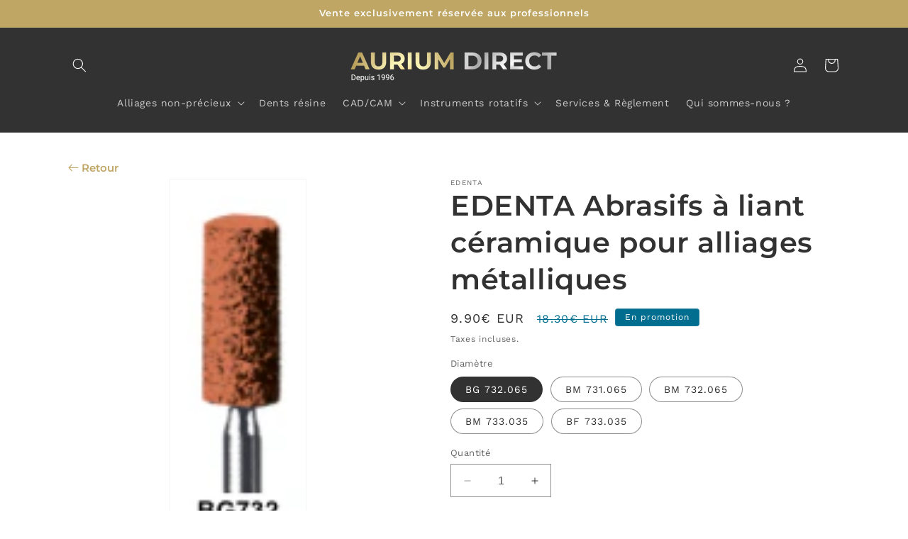

--- FILE ---
content_type: text/html; charset=utf-8
request_url: https://www.aurium-direct.com/products/edenta-abrasifs-a-liant-ceramique-pour-alliages-metalliques
body_size: 37848
content:
<!doctype html>
<html class="no-js" lang="fr">
  <head>
	<script id="pandectes-rules">   /* PANDECTES-GDPR: DO NOT MODIFY AUTO GENERATED CODE OF THIS SCRIPT */      window.PandectesSettings = {"store":{"plan":"basic","theme":"Dawn","primaryLocale":"fr","adminMode":false},"tsPublished":1704178448,"declaration":{"showPurpose":false,"showProvider":false,"declIntroText":"Nous utilisons des cookies pour optimiser les fonctionnalités du site Web, analyser les performances et vous offrir une expérience personnalisée. Certains cookies sont indispensables au bon fonctionnement et au bon fonctionnement du site Web. Ces cookies ne peuvent pas être désactivés. Dans cette fenêtre, vous pouvez gérer vos préférences en matière de cookies.","showDateGenerated":true},"language":{"languageMode":"Single","fallbackLanguage":"fr","languageDetection":"browser","languagesSupported":[]},"texts":{"managed":{"headerText":{"fr":"Nous respectons votre vie privée"},"consentText":{"fr":"Ce site utilise des cookies pour vous garantir la meilleure expérience."},"dismissButtonText":{"fr":"D'accord"},"linkText":{"fr":"En savoir plus"},"imprintText":{"fr":"Imprimer"},"preferencesButtonText":{"fr":"Préférences"},"allowButtonText":{"fr":"J'accepte"},"denyButtonText":{"fr":"Je refuse"},"leaveSiteButtonText":{"fr":"Quitter ce site"},"cookiePolicyText":{"fr":"Politique de cookies"},"preferencesPopupTitleText":{"fr":"Gérer les préférences de consentement"},"preferencesPopupIntroText":{"fr":"Nous utilisons des cookies pour optimiser les fonctionnalités du site Web, analyser les performances et vous offrir une expérience personnalisée. Certains cookies sont indispensables au bon fonctionnement et au bon fonctionnement du site. Ces cookies ne peuvent pas être désactivés. Dans cette fenêtre, vous pouvez gérer votre préférence de cookies."},"preferencesPopupCloseButtonText":{"fr":"proche"},"preferencesPopupAcceptAllButtonText":{"fr":"Accepter tout"},"preferencesPopupRejectAllButtonText":{"fr":"Tout rejeter"},"preferencesPopupSaveButtonText":{"fr":"Enregistrer les préférences"},"accessSectionTitleText":{"fr":"Portabilité des données"},"accessSectionParagraphText":{"fr":"Vous avez le droit de pouvoir accéder à vos données à tout moment."},"rectificationSectionTitleText":{"fr":"Rectification des données"},"rectificationSectionParagraphText":{"fr":"Vous avez le droit de demander la mise à jour de vos données chaque fois que vous le jugez approprié."},"erasureSectionTitleText":{"fr":"Droit à l'oubli"},"erasureSectionParagraphText":{"fr":"Vous avez le droit de demander que toutes vos données soient effacées. Après cela, vous ne pourrez plus accéder à votre compte."},"declIntroText":{"fr":"Nous utilisons des cookies pour optimiser les fonctionnalités du site Web, analyser les performances et vous offrir une expérience personnalisée. Certains cookies sont indispensables au bon fonctionnement et au bon fonctionnement du site Web. Ces cookies ne peuvent pas être désactivés. Dans cette fenêtre, vous pouvez gérer vos préférences en matière de cookies."}},"categories":{"strictlyNecessaryCookiesTitleText":{"fr":"Cookies strictement nécessaires"},"functionalityCookiesTitleText":{"fr":"Cookies fonctionnels"},"performanceCookiesTitleText":{"fr":"Cookies de performances"},"targetingCookiesTitleText":{"fr":"Ciblage des cookies"},"unclassifiedCookiesTitleText":{"fr":"Cookies non classés"},"strictlyNecessaryCookiesDescriptionText":{"fr":"Ces cookies sont essentiels pour vous permettre de vous déplacer sur le site Web et d'utiliser ses fonctionnalités, telles que l'accès aux zones sécurisées du site Web. Le site Web ne peut pas fonctionner correctement sans ces cookies."},"functionalityCookiesDescriptionText":{"fr":"Ces cookies permettent au site de fournir des fonctionnalités et une personnalisation améliorées. Ils peuvent être définis par nous ou par des fournisseurs tiers dont nous avons ajouté les services à nos pages. Si vous n'autorisez pas ces cookies, certains ou tous ces services peuvent ne pas fonctionner correctement."},"performanceCookiesDescriptionText":{"fr":"Ces cookies nous permettent de surveiller et d'améliorer les performances de notre site Web. Par exemple, ils nous permettent de compter les visites, d'identifier les sources de trafic et de voir quelles parties du site sont les plus populaires."},"targetingCookiesDescriptionText":{"fr":"Ces cookies peuvent être installés via notre site par nos partenaires publicitaires. Ils peuvent être utilisés par ces sociétés pour établir un profil de vos intérêts et vous montrer des publicités pertinentes sur d'autres sites. Ils ne stockent pas directement d'informations personnelles, mais sont basés sur l'identification unique de votre navigateur et de votre appareil Internet. Si vous n'autorisez pas ces cookies, vous bénéficierez d'une publicité moins ciblée."},"unclassifiedCookiesDescriptionText":{"fr":"Les cookies non classés sont des cookies que nous sommes en train de classer avec les fournisseurs de cookies individuels."}},"auto":{"declName":{"fr":"Nom"},"declPath":{"fr":"Chemin"},"declType":{"fr":"Type"},"declDomain":{"fr":"Domaine"},"declPurpose":{"fr":"But"},"declProvider":{"fr":"Fournisseur"},"declRetention":{"fr":"Rétention"},"declFirstParty":{"fr":"First-party"},"declThirdParty":{"fr":"Tierce personne"},"declSeconds":{"fr":"secondes"},"declMinutes":{"fr":"minutes"},"declHours":{"fr":"heures"},"declDays":{"fr":"jours"},"declMonths":{"fr":"mois"},"declYears":{"fr":"années"},"declSession":{"fr":"Session"},"cookiesDetailsText":{"fr":"Détails des cookies"},"preferencesPopupAlwaysAllowedText":{"fr":"Toujours permis"},"submitButton":{"fr":"Soumettre"},"submittingButton":{"fr":"Soumission..."},"cancelButton":{"fr":"Annuler"},"guestsSupportInfoText":{"fr":"Veuillez vous connecter avec votre compte client pour continuer."},"guestsSupportEmailPlaceholder":{"fr":"Adresse e-mail"},"guestsSupportEmailValidationError":{"fr":"L'email n'est pas valide"},"guestsSupportEmailSuccessTitle":{"fr":"Merci pour votre requête"},"guestsSupportEmailFailureTitle":{"fr":"Un problème est survenu"},"guestsSupportEmailSuccessMessage":{"fr":"Si vous êtes inscrit en tant que client de ce magasin, vous recevrez bientôt un e-mail avec des instructions sur la marche à suivre."},"guestsSupportEmailFailureMessage":{"fr":"Votre demande n'a pas été soumise. Veuillez réessayer et si le problème persiste, contactez le propriétaire du magasin pour obtenir de l'aide."},"confirmationSuccessTitle":{"fr":"Votre demande est vérifiée"},"confirmationFailureTitle":{"fr":"Un problème est survenu"},"confirmationSuccessMessage":{"fr":"Nous reviendrons rapidement vers vous quant à votre demande."},"confirmationFailureMessage":{"fr":"Votre demande n'a pas été vérifiée. Veuillez réessayer et si le problème persiste, contactez le propriétaire du magasin pour obtenir de l'aide"},"consentSectionTitleText":{"fr":"Votre consentement aux cookies"},"consentSectionNoConsentText":{"fr":"Vous n'avez pas consenti à la politique de cookies de ce site Web."},"consentSectionConsentedText":{"fr":"Vous avez consenti à la politique de cookies de ce site Web sur"},"consentStatus":{"fr":"Préférence de consentement"},"consentDate":{"fr":"Date de consentement"},"consentId":{"fr":"ID de consentement"},"consentSectionChangeConsentActionText":{"fr":"Modifier la préférence de consentement"},"accessSectionGDPRRequestsActionText":{"fr":"Demandes des personnes concernées"},"accessSectionAccountInfoActionText":{"fr":"Données personnelles"},"accessSectionOrdersRecordsActionText":{"fr":"Ordres"},"accessSectionDownloadReportActionText":{"fr":"Tout télécharger"},"rectificationCommentPlaceholder":{"fr":"Décrivez ce que vous souhaitez mettre à jour"},"rectificationCommentValidationError":{"fr":"Un commentaire est requis"},"rectificationSectionEditAccountActionText":{"fr":"Demander une mise à jour"},"erasureSectionRequestDeletionActionText":{"fr":"Demander la suppression des données personnelles"}}},"library":{"previewMode":false,"fadeInTimeout":0,"defaultBlocked":7,"showLink":true,"showImprintLink":false,"enabled":true,"cookie":{"name":"_pandectes_gdpr","expiryDays":365,"secure":true,"domain":""},"dismissOnScroll":false,"dismissOnWindowClick":false,"dismissOnTimeout":false,"palette":{"popup":{"background":"#FFFFFF","backgroundForCalculations":{"a":1,"b":255,"g":255,"r":255},"text":"#323232"},"button":{"background":"#BFA664","backgroundForCalculations":{"a":1,"b":100,"g":166,"r":191},"text":"#FFFFFF","textForCalculation":{"a":1,"b":255,"g":255,"r":255},"border":"transparent"}},"content":{"href":"https://aurium-direct.myshopify.com/policies/privacy-policy","imprintHref":"/","close":"&#10005;","target":"","logo":""},"window":"<div role=\"dialog\" aria-live=\"polite\" aria-label=\"cookieconsent\" aria-describedby=\"cookieconsent:desc\" id=\"pandectes-banner\" class=\"cc-window-wrapper cc-bottom-wrapper\"><div class=\"pd-cookie-banner-window cc-window {{classes}}\"><!--googleoff: all-->{{children}}<!--googleon: all--></div></div>","compliance":{"opt-both":"<div class=\"cc-compliance cc-highlight\">{{deny}}{{allow}}</div>"},"type":"opt-both","layouts":{"basic":"{{messagelink}}{{compliance}}{{close}}"},"position":"bottom","theme":"block","revokable":true,"animateRevokable":false,"revokableReset":false,"revokableLogoUrl":"","revokablePlacement":"bottom-left","revokableMarginHorizontal":15,"revokableMarginVertical":15,"static":false,"autoAttach":true,"hasTransition":true,"blacklistPage":[""]},"geolocation":{"brOnly":false,"caOnly":false,"chOnly":false,"euOnly":false,"jpOnly":false,"thOnly":false,"canadaOnly":false,"globalVisibility":true},"dsr":{"guestsSupport":false,"accessSectionDownloadReportAuto":false},"banner":{"resetTs":1699975319,"extraCss":"        .cc-banner-logo {max-width: 24em!important;}    @media(min-width: 768px) {.cc-window.cc-floating{max-width: 24em!important;width: 24em!important;}}    .cc-message, .cc-header, .cc-logo {text-align: left}    .cc-window-wrapper{z-index: 2147483647;}    .cc-window{z-index: 2147483647;font-family: montserrat;}    .cc-header{font-family: montserrat;}    .pd-cp-ui{font-family: montserrat; background-color: #FFFFFF;color:#323232;}    button.pd-cp-btn, a.pd-cp-btn{background-color:#BFA664;color:#FFFFFF!important;}    input + .pd-cp-preferences-slider{background-color: rgba(50, 50, 50, 0.3)}    .pd-cp-scrolling-section::-webkit-scrollbar{background-color: rgba(50, 50, 50, 0.3)}    input:checked + .pd-cp-preferences-slider{background-color: rgba(50, 50, 50, 1)}    .pd-cp-scrolling-section::-webkit-scrollbar-thumb {background-color: rgba(50, 50, 50, 1)}    .pd-cp-ui-close{color:#323232;}    .pd-cp-preferences-slider:before{background-color: #FFFFFF}    .pd-cp-title:before {border-color: #323232!important}    .pd-cp-preferences-slider{background-color:#323232}    .pd-cp-toggle{color:#323232!important}    @media(max-width:699px) {.pd-cp-ui-close-top svg {fill: #323232}}    .pd-cp-toggle:hover,.pd-cp-toggle:visited,.pd-cp-toggle:active{color:#323232!important}    .pd-cookie-banner-window {box-shadow: 0 0 18px rgb(0 0 0 / 20%);}  ","customJavascript":null,"showPoweredBy":false,"hybridStrict":false,"cookiesBlockedByDefault":"7","isActive":false,"implicitSavePreferences":false,"cookieIcon":false,"blockBots":false,"showCookiesDetails":true,"hasTransition":true,"blockingPage":false,"showOnlyLandingPage":false,"leaveSiteUrl":"https://www.google.com","linkRespectStoreLang":false},"cookies":{"0":[{"name":"keep_alive","domain":"www.aurium-direct.com","path":"/","provider":"Shopify","firstParty":true,"retention":"1 day(s)","expires":1,"unit":"declSession","purpose":{"fr":"Utilisé en relation avec la localisation de l'acheteur."}},{"name":"secure_customer_sig","domain":"www.aurium-direct.com","path":"/","provider":"Shopify","firstParty":true,"retention":"1 day(s)","expires":1,"unit":"declSession","purpose":{"fr":"Utilisé en relation avec la connexion client."}},{"name":"localization","domain":"www.aurium-direct.com","path":"/","provider":"Shopify","firstParty":true,"retention":"1 day(s)","expires":1,"unit":"declSession","purpose":{"fr":"Localisation de boutique Shopify"}},{"name":"_tracking_consent","domain":".aurium-direct.com","path":"/","provider":"Shopify","firstParty":false,"retention":"1 day(s)","expires":1,"unit":"declSession","purpose":{"fr":"Préférences de suivi."}},{"name":"_cmp_a","domain":".aurium-direct.com","path":"/","provider":"Shopify","firstParty":false,"retention":"1 day(s)","expires":1,"unit":"declSession","purpose":{"fr":"Utilisé pour gérer les paramètres de confidentialité des clients."}},{"name":"cart","domain":"www.aurium-direct.com","path":"/","provider":"Shopify","firstParty":true,"retention":"1 day(s)","expires":1,"unit":"declSession","purpose":{"fr":"Nécessaire pour la fonctionnalité de panier d'achat sur le site Web."}},{"name":"_pandectes_gdpr","domain":".www.aurium-direct.com","path":"/","provider":"Pandectes","firstParty":true,"retention":"1 day(s)","expires":1,"unit":"declSession","purpose":{"fr":"Utilisé pour la fonctionnalité de la bannière de consentement aux cookies."}},{"name":"cart_ts","domain":"www.aurium-direct.com","path":"/","provider":"Shopify","firstParty":true,"retention":"1 day(s)","expires":1,"unit":"declSession","purpose":{"fr":"Utilisé en relation avec le paiement."}},{"name":"cart_sig","domain":"www.aurium-direct.com","path":"/","provider":"Shopify","firstParty":true,"retention":"1 day(s)","expires":1,"unit":"declSession","purpose":{"fr":"Analyses Shopify."}},{"name":"cart_currency","domain":"www.aurium-direct.com","path":"/","provider":"Shopify","firstParty":true,"retention":"1 day(s)","expires":1,"unit":"declSession","purpose":{"fr":"Le cookie est nécessaire pour la fonction de paiement et de paiement sécurisé sur le site Web. Cette fonction est fournie par shopify.com."}},{"name":"cookietest","domain":"www.aurium-direct.com","path":"/","provider":"Shopify","firstParty":true,"retention":"Session","expires":1,"unit":"declSession","purpose":{"fr":"Used to ensure our systems are working correctly."}}],"1":[{"name":"__utma","domain":"www.aurium-direct.com","path":"/","provider":"google","firstParty":true,"retention":"1 day(s)","expires":1,"unit":"declSession","purpose":{"fr":"Utilisé pour distinguer les utilisateurs et les sessions."}},{"name":"__utmc","domain":"www.aurium-direct.com","path":"/","provider":"google","firstParty":true,"retention":"Session","expires":1,"unit":"declSession","purpose":{"fr":"Utilisé pour déterminer si l'utilisateur était dans une nouvelle session/visite."}},{"name":"__utmz","domain":"www.aurium-direct.com","path":"/","provider":"google","firstParty":true,"retention":"1 day(s)","expires":1,"unit":"declSession","purpose":{"fr":"Stocke la source de trafic ou la campagne qui explique comment l'utilisateur a atteint votre site."}},{"name":"__utmb","domain":"www.aurium-direct.com","path":"/","provider":"google","firstParty":true,"retention":"1 day(s)","expires":1,"unit":"declSession","purpose":{"fr":"Utilisé pour déterminer les nouvelles sessions/visites."}},{"name":"__utmt","domain":"www.aurium-direct.com","path":"/","provider":"google","firstParty":true,"retention":"1 day(s)","expires":1,"unit":"declSession","purpose":{"fr":"Utilisé pour limiter le taux de demande."}}],"2":[{"name":"_shopify_sa_p","domain":".aurium-direct.com","path":"/","provider":"Shopify","firstParty":false,"retention":"1 day(s)","expires":1,"unit":"declSession","purpose":{"fr":"Analyses Shopify relatives au marketing et aux références."}},{"name":"_orig_referrer","domain":".aurium-direct.com","path":"/","provider":"Shopify","firstParty":false,"retention":"1 day(s)","expires":1,"unit":"declSession","purpose":{"fr":"Suit les pages de destination."}},{"name":"_landing_page","domain":".aurium-direct.com","path":"/","provider":"Shopify","firstParty":false,"retention":"1 day(s)","expires":1,"unit":"declSession","purpose":{"fr":"Suit les pages de destination."}},{"name":"_shopify_sa_t","domain":".aurium-direct.com","path":"/","provider":"Shopify","firstParty":false,"retention":"1 day(s)","expires":1,"unit":"declSession","purpose":{"fr":"Analyses Shopify relatives au marketing et aux références."}},{"name":"_shopify_d","domain":"aurium-direct.com","path":"/","provider":"Shopify","firstParty":false,"retention":"Session","expires":1,"unit":"declSession","purpose":{"fr":"Analyses Shopify."}},{"name":"_shopify_y","domain":".aurium-direct.com","path":"/","provider":"Shopify","firstParty":false,"retention":"1 day(s)","expires":1,"unit":"declSession","purpose":{"fr":"Analyses Shopify."}},{"name":"_shopify_d","domain":"com","path":"/","provider":"Shopify","firstParty":false,"retention":"Session","expires":1,"unit":"declSession","purpose":{"fr":"Analyses Shopify."}},{"name":"_shopify_s","domain":".aurium-direct.com","path":"/","provider":"Shopify","firstParty":false,"retention":"1 day(s)","expires":1,"unit":"declSession","purpose":{"fr":"Analyses Shopify."}},{"name":"_ga","domain":".aurium-direct.com","path":"/","provider":"Google","firstParty":false,"retention":"1 day(s)","expires":1,"unit":"declSession","purpose":{"fr":"Le cookie est défini par Google Analytics avec une fonctionnalité inconnue"}},{"name":"_ga_H1D2QCL9TK","domain":".aurium-direct.com","path":"/","provider":"Google","firstParty":false,"retention":"1 day(s)","expires":1,"unit":"declSession","purpose":{"fr":""}}],"4":[],"8":[{"name":"wpm-domain-test","domain":"aurium-direct.com","path":"/","provider":"Unknown","firstParty":false,"retention":"Session","expires":1,"unit":"declSession","purpose":{"fr":""}},{"name":"wpm-domain-test","domain":"com","path":"/","provider":"Unknown","firstParty":false,"retention":"Session","expires":1,"unit":"declSession","purpose":{"fr":""}},{"name":"wpm-domain-test","domain":"www.aurium-direct.com","path":"/","provider":"Unknown","firstParty":true,"retention":"Session","expires":1,"unit":"declSession","purpose":{"fr":""}},{"name":"local-storage-test","domain":"https://www.aurium-direct.com","path":"/","provider":"Unknown","firstParty":true,"retention":"Persistent","expires":1,"unit":"declSession","purpose":{"fr":""}},{"name":"modernizr","domain":"https://www.aurium-direct.com","path":"/","provider":"Unknown","firstParty":true,"retention":"Session","expires":1,"unit":"declSession","purpose":{"fr":""}},{"name":"modernizr","domain":"https://www.aurium-direct.com","path":"/","provider":"Unknown","firstParty":true,"retention":"Persistent","expires":1,"unit":"declSession","purpose":{"fr":""}},{"name":"_boomr_clss","domain":"https://www.aurium-direct.com","path":"/","provider":"Unknown","firstParty":true,"retention":"Persistent","expires":1,"unit":"declSession","purpose":{"fr":""}}]},"blocker":{"isActive":false,"googleConsentMode":{"id":"","analyticsId":"","isActive":false,"adStorageCategory":4,"analyticsStorageCategory":2,"personalizationStorageCategory":1,"functionalityStorageCategory":1,"customEvent":true,"securityStorageCategory":0,"redactData":true,"urlPassthrough":false},"facebookPixel":{"id":"","isActive":false,"ldu":false},"rakuten":{"isActive":false,"cmp":false,"ccpa":false},"gpcIsActive":false,"defaultBlocked":7,"patterns":{"whiteList":[],"blackList":{"1":[],"2":[],"4":[],"8":[]},"iframesWhiteList":[],"iframesBlackList":{"1":[],"2":[],"4":[],"8":[]},"beaconsWhiteList":[],"beaconsBlackList":{"1":[],"2":[],"4":[],"8":[]}}}}      !function(){"use strict";window.PandectesRules=window.PandectesRules||{},window.PandectesRules.manualBlacklist={1:[],2:[],4:[]},window.PandectesRules.blacklistedIFrames={1:[],2:[],4:[]},window.PandectesRules.blacklistedCss={1:[],2:[],4:[]},window.PandectesRules.blacklistedBeacons={1:[],2:[],4:[]};var e="javascript/blocked",t="_pandectes_gdpr";function n(e){return new RegExp(e.replace(/[/\\.+?$()]/g,"\\$&").replace("*","(.*)"))}var r=function(e){try{return JSON.parse(e)}catch(e){return!1}},a=function(e){var t=arguments.length>1&&void 0!==arguments[1]?arguments[1]:"log",n=new URLSearchParams(window.location.search);n.get("log")&&console[t]("PandectesRules: ".concat(e))};function i(e,t){var n=Object.keys(e);if(Object.getOwnPropertySymbols){var r=Object.getOwnPropertySymbols(e);t&&(r=r.filter((function(t){return Object.getOwnPropertyDescriptor(e,t).enumerable}))),n.push.apply(n,r)}return n}function s(e){for(var t=1;t<arguments.length;t++){var n=null!=arguments[t]?arguments[t]:{};t%2?i(Object(n),!0).forEach((function(t){o(e,t,n[t])})):Object.getOwnPropertyDescriptors?Object.defineProperties(e,Object.getOwnPropertyDescriptors(n)):i(Object(n)).forEach((function(t){Object.defineProperty(e,t,Object.getOwnPropertyDescriptor(n,t))}))}return e}function o(e,t,n){return t in e?Object.defineProperty(e,t,{value:n,enumerable:!0,configurable:!0,writable:!0}):e[t]=n,e}function c(e,t){return function(e){if(Array.isArray(e))return e}(e)||function(e,t){var n=null==e?null:"undefined"!=typeof Symbol&&e[Symbol.iterator]||e["@@iterator"];if(null==n)return;var r,a,i=[],s=!0,o=!1;try{for(n=n.call(e);!(s=(r=n.next()).done)&&(i.push(r.value),!t||i.length!==t);s=!0);}catch(e){o=!0,a=e}finally{try{s||null==n.return||n.return()}finally{if(o)throw a}}return i}(e,t)||u(e,t)||function(){throw new TypeError("Invalid attempt to destructure non-iterable instance.\nIn order to be iterable, non-array objects must have a [Symbol.iterator]() method.")}()}function l(e){return function(e){if(Array.isArray(e))return d(e)}(e)||function(e){if("undefined"!=typeof Symbol&&null!=e[Symbol.iterator]||null!=e["@@iterator"])return Array.from(e)}(e)||u(e)||function(){throw new TypeError("Invalid attempt to spread non-iterable instance.\nIn order to be iterable, non-array objects must have a [Symbol.iterator]() method.")}()}function u(e,t){if(e){if("string"==typeof e)return d(e,t);var n=Object.prototype.toString.call(e).slice(8,-1);return"Object"===n&&e.constructor&&(n=e.constructor.name),"Map"===n||"Set"===n?Array.from(e):"Arguments"===n||/^(?:Ui|I)nt(?:8|16|32)(?:Clamped)?Array$/.test(n)?d(e,t):void 0}}function d(e,t){(null==t||t>e.length)&&(t=e.length);for(var n=0,r=new Array(t);n<t;n++)r[n]=e[n];return r}var f=!(void 0===window.dataLayer||!Array.isArray(window.dataLayer)||!window.dataLayer.some((function(e){return"pandectes_full_scan"===e.event})));a("userAgent -> ".concat(window.navigator.userAgent.substring(0,50)));var p=function(){var e,n=arguments.length>0&&void 0!==arguments[0]?arguments[0]:t,a="; "+document.cookie,i=a.split("; "+n+"=");if(i.length<2)e={};else{var s=i.pop(),o=s.split(";");e=window.atob(o.shift())}var c=r(e);return!1!==c?c:e}(),g=window.PandectesSettings,y=g.banner.isActive,h=g.blocker.defaultBlocked,m=p&&null!==p.preferences&&void 0!==p.preferences?p.preferences:null,w=f?0:y?null===m?h:m:0,v={1:0==(1&w),2:0==(2&w),4:0==(4&w)},b=window.PandectesSettings.blocker.patterns,k=b.blackList,L=b.whiteList,S=b.iframesBlackList,P=b.iframesWhiteList,A=b.beaconsBlackList,C=b.beaconsWhiteList,_={blackList:[],whiteList:[],iframesBlackList:{1:[],2:[],4:[],8:[]},iframesWhiteList:[],beaconsBlackList:{1:[],2:[],4:[],8:[]},beaconsWhiteList:[]};[1,2,4].map((function(e){var t;v[e]||((t=_.blackList).push.apply(t,l(k[e].length?k[e].map(n):[])),_.iframesBlackList[e]=S[e].length?S[e].map(n):[],_.beaconsBlackList[e]=A[e].length?A[e].map(n):[])})),_.whiteList=L.length?L.map(n):[],_.iframesWhiteList=P.length?P.map(n):[],_.beaconsWhiteList=C.length?C.map(n):[];var B={scripts:[],iframes:{1:[],2:[],4:[]},beacons:{1:[],2:[],4:[]},css:{1:[],2:[],4:[]}},E=function(t,n){return t&&(!n||n!==e)&&(!_.blackList||_.blackList.some((function(e){return e.test(t)})))&&(!_.whiteList||_.whiteList.every((function(e){return!e.test(t)})))},O=function(e){var t=e.getAttribute("src");return _.blackList&&_.blackList.every((function(e){return!e.test(t)}))||_.whiteList&&_.whiteList.some((function(e){return e.test(t)}))},I=function(e,t){var n=_.iframesBlackList[t],r=_.iframesWhiteList;return e&&(!n||n.some((function(t){return t.test(e)})))&&(!r||r.every((function(t){return!t.test(e)})))},j=function(e,t){var n=_.beaconsBlackList[t],r=_.beaconsWhiteList;return e&&(!n||n.some((function(t){return t.test(e)})))&&(!r||r.every((function(t){return!t.test(e)})))},R=new MutationObserver((function(e){for(var t=0;t<e.length;t++)for(var n=e[t].addedNodes,r=0;r<n.length;r++){var a=n[r],i=a.dataset&&a.dataset.cookiecategory;if(1===a.nodeType&&"LINK"===a.tagName){var s=a.dataset&&a.dataset.href;if(s&&i)switch(i){case"functionality":case"C0001":B.css[1].push(s);break;case"performance":case"C0002":B.css[2].push(s);break;case"targeting":case"C0003":B.css[4].push(s)}}}})),T=new MutationObserver((function(t){for(var n=0;n<t.length;n++)for(var r=t[n].addedNodes,a=function(t){var n=r[t],a=n.src||n.dataset&&n.dataset.src,i=n.dataset&&n.dataset.cookiecategory;if(1===n.nodeType&&"IFRAME"===n.tagName){if(a){var s=!1;I(a,1)||"functionality"===i||"C0001"===i?(s=!0,B.iframes[1].push(a)):I(a,2)||"performance"===i||"C0002"===i?(s=!0,B.iframes[2].push(a)):(I(a,4)||"targeting"===i||"C0003"===i)&&(s=!0,B.iframes[4].push(a)),s&&(n.removeAttribute("src"),n.setAttribute("data-src",a))}}else if(1===n.nodeType&&"IMG"===n.tagName){if(a){var o=!1;j(a,1)?(o=!0,B.beacons[1].push(a)):j(a,2)?(o=!0,B.beacons[2].push(a)):j(a,4)&&(o=!0,B.beacons[4].push(a)),o&&(n.removeAttribute("src"),n.setAttribute("data-src",a))}}else if(1===n.nodeType&&"LINK"===n.tagName){var c=n.dataset&&n.dataset.href;if(c&&i)switch(i){case"functionality":case"C0001":B.css[1].push(c);break;case"performance":case"C0002":B.css[2].push(c);break;case"targeting":case"C0003":B.css[4].push(c)}}else if(1===n.nodeType&&"SCRIPT"===n.tagName){var l=n.type,u=!1;if(E(a,l))u=!0;else if(a&&i)switch(i){case"functionality":case"C0001":u=!0,window.PandectesRules.manualBlacklist[1].push(a);break;case"performance":case"C0002":u=!0,window.PandectesRules.manualBlacklist[2].push(a);break;case"targeting":case"C0003":u=!0,window.PandectesRules.manualBlacklist[4].push(a)}if(u){B.scripts.push([n,l]),n.type=e;n.addEventListener("beforescriptexecute",(function t(r){n.getAttribute("type")===e&&r.preventDefault(),n.removeEventListener("beforescriptexecute",t)})),n.parentElement&&n.parentElement.removeChild(n)}}},i=0;i<r.length;i++)a(i)})),x=document.createElement,N={src:Object.getOwnPropertyDescriptor(HTMLScriptElement.prototype,"src"),type:Object.getOwnPropertyDescriptor(HTMLScriptElement.prototype,"type")};window.PandectesRules.unblockCss=function(e){var t=B.css[e]||[];t.length&&a("Unblocking CSS for ".concat(e)),t.forEach((function(e){var t=document.querySelector('link[data-href^="'.concat(e,'"]'));t.removeAttribute("data-href"),t.href=e})),B.css[e]=[]},window.PandectesRules.unblockIFrames=function(e){var t=B.iframes[e]||[];t.length&&a("Unblocking IFrames for ".concat(e)),_.iframesBlackList[e]=[],t.forEach((function(e){var t=document.querySelector('iframe[data-src^="'.concat(e,'"]'));t.removeAttribute("data-src"),t.src=e})),B.iframes[e]=[]},window.PandectesRules.unblockBeacons=function(e){var t=B.beacons[e]||[];t.length&&a("Unblocking Beacons for ".concat(e)),_.beaconsBlackList[e]=[],t.forEach((function(e){var t=document.querySelector('img[data-src^="'.concat(e,'"]'));t.removeAttribute("data-src"),t.src=e})),B.beacons[e]=[]},window.PandectesRules.unblockInlineScripts=function(e){var t=1===e?"functionality":2===e?"performance":"targeting";document.querySelectorAll('script[type="javascript/blocked"][data-cookiecategory="'.concat(t,'"]')).forEach((function(e){var t=e.textContent;e.parentNode.removeChild(e);var n=document.createElement("script");n.type="text/javascript",n.textContent=t,document.body.appendChild(n)}))},window.PandectesRules.unblock=function(t){t.length<1?(_.blackList=[],_.whiteList=[],_.iframesBlackList=[],_.iframesWhiteList=[]):(_.blackList&&(_.blackList=_.blackList.filter((function(e){return t.every((function(t){return"string"==typeof t?!e.test(t):t instanceof RegExp?e.toString()!==t.toString():void 0}))}))),_.whiteList&&(_.whiteList=[].concat(l(_.whiteList),l(t.map((function(e){if("string"==typeof e){var t=".*"+n(e)+".*";if(_.whiteList.every((function(e){return e.toString()!==t.toString()})))return new RegExp(t)}else if(e instanceof RegExp&&_.whiteList.every((function(t){return t.toString()!==e.toString()})))return e;return null})).filter(Boolean)))));for(var r=document.querySelectorAll('script[type="'.concat(e,'"]')),i=0;i<r.length;i++){var s=r[i];O(s)&&(B.scripts.push([s,"application/javascript"]),s.parentElement.removeChild(s))}var o=0;l(B.scripts).forEach((function(e,t){var n=c(e,2),r=n[0],a=n[1];if(O(r)){for(var i=document.createElement("script"),s=0;s<r.attributes.length;s++){var l=r.attributes[s];"src"!==l.name&&"type"!==l.name&&i.setAttribute(l.name,r.attributes[s].value)}i.setAttribute("src",r.src),i.setAttribute("type",a||"application/javascript"),document.head.appendChild(i),B.scripts.splice(t-o,1),o++}})),0==_.blackList.length&&0===_.iframesBlackList[1].length&&0===_.iframesBlackList[2].length&&0===_.iframesBlackList[4].length&&0===_.beaconsBlackList[1].length&&0===_.beaconsBlackList[2].length&&0===_.beaconsBlackList[4].length&&(a("Disconnecting observers"),T.disconnect(),R.disconnect())};var M,D,W=window.PandectesSettings.store.adminMode,z=window.PandectesSettings.blocker;M=function(){!function(){var e=window.Shopify.trackingConsent;try{var t=W&&!window.Shopify.AdminBarInjector,n={preferences:0==(1&w)||f||t,analytics:0==(2&w)||f||t,marketing:0==(4&w)||f||t};e.firstPartyMarketingAllowed()===n.marketing&&e.analyticsProcessingAllowed()===n.analytics&&e.preferencesProcessingAllowed()===n.preferences||e.setTrackingConsent(n,(function(e){e&&e.error?a("Shopify.customerPrivacy API - failed to setTrackingConsent"):a("Shopify.customerPrivacy API - setTrackingConsent(".concat(JSON.stringify(n),")"))}))}catch(e){a("Shopify.customerPrivacy API - exception")}}(),function(){var e=window.Shopify.trackingConsent,t=e.currentVisitorConsent();if(z.gpcIsActive&&"CCPA"===e.getRegulation()&&"no"===t.gpc&&"yes"!==t.sale_of_data){var n={sale_of_data:!1};e.setTrackingConsent(n,(function(e){e&&e.error?a("Shopify.customerPrivacy API - failed to setTrackingConsent({".concat(JSON.stringify(n),")")):a("Shopify.customerPrivacy API - setTrackingConsent(".concat(JSON.stringify(n),")"))}))}}()},D=null,window.Shopify&&window.Shopify.loadFeatures&&window.Shopify.trackingConsent?M():D=setInterval((function(){window.Shopify&&window.Shopify.loadFeatures&&(clearInterval(D),window.Shopify.loadFeatures([{name:"consent-tracking-api",version:"0.1"}],(function(e){e?a("Shopify.customerPrivacy API - failed to load"):(a("Shopify.customerPrivacy API - loaded"),M())})))}),10);var F=window.PandectesSettings,U=F.banner.isActive,q=F.blocker.googleConsentMode,J=q.isActive,H=q.customEvent,$=q.redactData,G=q.urlPassthrough,K=q.adStorageCategory,V=q.analyticsStorageCategory,Y=q.functionalityStorageCategory,Q=q.personalizationStorageCategory,X=q.securityStorageCategory;function Z(){window.dataLayer.push(arguments)}window.dataLayer=window.dataLayer||[];var ee,te,ne={hasInitialized:!1,ads_data_redaction:!1,url_passthrough:!1,storage:{ad_storage:"granted",ad_user_data:"granted",ad_personalization:"granted",analytics_storage:"granted",functionality_storage:"granted",personalization_storage:"granted",security_storage:"granted",wait_for_update:500}};if(U&&J){var re=0==(w&K)?"granted":"denied",ae=0==(w&V)?"granted":"denied",ie=0==(w&Y)?"granted":"denied",se=0==(w&Q)?"granted":"denied",oe=0==(w&X)?"granted":"denied";ne.hasInitialized=!0,ne.ads_data_redaction="denied"===re&&$,ne.url_passthrough=G,ne.storage.ad_storage=re,ne.storage.ad_user_data=re,ne.storage.ad_personalization=re,ne.storage.analytics_storage=ae,ne.storage.functionality_storage=ie,ne.storage.personalization_storage=se,ne.storage.security_storage=oe,ne.ads_data_redaction&&Z("set","ads_data_redaction",ne.ads_data_redaction),ne.url_passthrough&&Z("set","url_passthrough",ne.url_passthrough),Z("consent","default",ne.storage),a("Google consent mode initialized")}U&&H&&(te=7===(ee=w)?"deny":0===ee?"allow":"mixed",window.dataLayer.push({event:"Pandectes_Consent_Update",pandectes_status:te,pandectes_categories:{C0000:"allow",C0001:v[1]?"allow":"deny",C0002:v[2]?"allow":"deny",C0003:v[4]?"allow":"deny"}}),a("PandectesCustomEvent pushed to the dataLayer")),window.PandectesRules.gcm=ne;var ce=window.PandectesSettings,le=ce.banner.isActive,ue=ce.blocker.isActive;a("Blocker -> "+(ue?"Active":"Inactive")),a("Banner -> "+(le?"Active":"Inactive")),a("ActualPrefs -> "+w);var de=null===m&&/\/checkouts\//.test(window.location.pathname);0!==w&&!1===f&&ue&&!de?(a("Blocker will execute"),document.createElement=function(){for(var t=arguments.length,n=new Array(t),r=0;r<t;r++)n[r]=arguments[r];if("script"!==n[0].toLowerCase())return x.bind?x.bind(document).apply(void 0,n):x;var a=x.bind(document).apply(void 0,n);try{Object.defineProperties(a,{src:s(s({},N.src),{},{set:function(t){E(t,a.type)&&N.type.set.call(this,e),N.src.set.call(this,t)}}),type:s(s({},N.type),{},{get:function(){var t=N.type.get.call(this);return t===e||E(this.src,t)?null:t},set:function(t){var n=E(a.src,a.type)?e:t;N.type.set.call(this,n)}})}),a.setAttribute=function(t,n){if("type"===t){var r=E(a.src,a.type)?e:n;N.type.set.call(a,r)}else"src"===t?(E(n,a.type)&&N.type.set.call(a,e),N.src.set.call(a,n)):HTMLScriptElement.prototype.setAttribute.call(a,t,n)}}catch(e){console.warn("Yett: unable to prevent script execution for script src ",a.src,".\n",'A likely cause would be because you are using a third-party browser extension that monkey patches the "document.createElement" function.')}return a},T.observe(document.documentElement,{childList:!0,subtree:!0}),R.observe(document.documentElement,{childList:!0,subtree:!0})):a("Blocker will not execute")}();
</script>
    <meta charset="utf-8">
    <meta http-equiv="X-UA-Compatible" content="IE=edge">
    <meta name="viewport" content="width=device-width,initial-scale=1">
    <meta name="theme-color" content="">
    <link rel="canonical" href="https://www.aurium-direct.com/products/edenta-abrasifs-a-liant-ceramique-pour-alliages-metalliques"><link rel="preconnect" href="https://fonts.shopifycdn.com" crossorigin><title>
      EDENTA Abrasifs à liant céramique pour alliages métalliques
 &ndash; Aurium Direct</title>

    
      <meta name="description" content="Edenta corindon. Abrasif en corindon. Polissoirs et abrasifs dentaires. Aurium. Edenta BM731 BM733. ISO 635 104 107 522 065. ISO 635 104 168 522 035.">
    

    

<meta property="og:site_name" content="Aurium Direct">
<meta property="og:url" content="https://www.aurium-direct.com/products/edenta-abrasifs-a-liant-ceramique-pour-alliages-metalliques">
<meta property="og:title" content="EDENTA Abrasifs à liant céramique pour alliages métalliques">
<meta property="og:type" content="product">
<meta property="og:description" content="Edenta corindon. Abrasif en corindon. Polissoirs et abrasifs dentaires. Aurium. Edenta BM731 BM733. ISO 635 104 107 522 065. ISO 635 104 168 522 035."><meta property="og:image" content="http://www.aurium-direct.com/cdn/shop/products/BM731.065.png?v=1667984786">
  <meta property="og:image:secure_url" content="https://www.aurium-direct.com/cdn/shop/products/BM731.065.png?v=1667984786">
  <meta property="og:image:width" content="104">
  <meta property="og:image:height" content="228"><meta property="og:price:amount" content="9.90">
  <meta property="og:price:currency" content="EUR"><meta name="twitter:card" content="summary_large_image">
<meta name="twitter:title" content="EDENTA Abrasifs à liant céramique pour alliages métalliques">
<meta name="twitter:description" content="Edenta corindon. Abrasif en corindon. Polissoirs et abrasifs dentaires. Aurium. Edenta BM731 BM733. ISO 635 104 107 522 065. ISO 635 104 168 522 035.">


    <script src="//www.aurium-direct.com/cdn/shop/t/9/assets/constants.js?v=58251544750838685771699028606" defer="defer"></script>
    <script src="//www.aurium-direct.com/cdn/shop/t/9/assets/pubsub.js?v=158357773527763999511699028606" defer="defer"></script>
    <script src="//www.aurium-direct.com/cdn/shop/t/9/assets/global.js?v=40820548392383841591699028606" defer="defer"></script><script src="//www.aurium-direct.com/cdn/shop/t/9/assets/animations.js?v=88693664871331136111699028605" defer="defer"></script><script>window.performance && window.performance.mark && window.performance.mark('shopify.content_for_header.start');</script><meta id="shopify-digital-wallet" name="shopify-digital-wallet" content="/2225728/digital_wallets/dialog">
<meta name="shopify-checkout-api-token" content="f13486041cde821358b455c4f2658cba">
<meta id="in-context-paypal-metadata" data-shop-id="2225728" data-venmo-supported="false" data-environment="production" data-locale="fr_FR" data-paypal-v4="true" data-currency="EUR">
<link rel="alternate" type="application/json+oembed" href="https://www.aurium-direct.com/products/edenta-abrasifs-a-liant-ceramique-pour-alliages-metalliques.oembed">
<script async="async" src="/checkouts/internal/preloads.js?locale=fr-FR"></script>
<script id="shopify-features" type="application/json">{"accessToken":"f13486041cde821358b455c4f2658cba","betas":["rich-media-storefront-analytics"],"domain":"www.aurium-direct.com","predictiveSearch":true,"shopId":2225728,"locale":"fr"}</script>
<script>var Shopify = Shopify || {};
Shopify.shop = "aurium-direct.myshopify.com";
Shopify.locale = "fr";
Shopify.currency = {"active":"EUR","rate":"1.0"};
Shopify.country = "FR";
Shopify.theme = {"name":"Dawn","id":154799079770,"schema_name":"Dawn","schema_version":"13.0.0","theme_store_id":887,"role":"main"};
Shopify.theme.handle = "null";
Shopify.theme.style = {"id":null,"handle":null};
Shopify.cdnHost = "www.aurium-direct.com/cdn";
Shopify.routes = Shopify.routes || {};
Shopify.routes.root = "/";</script>
<script type="module">!function(o){(o.Shopify=o.Shopify||{}).modules=!0}(window);</script>
<script>!function(o){function n(){var o=[];function n(){o.push(Array.prototype.slice.apply(arguments))}return n.q=o,n}var t=o.Shopify=o.Shopify||{};t.loadFeatures=n(),t.autoloadFeatures=n()}(window);</script>
<script id="shop-js-analytics" type="application/json">{"pageType":"product"}</script>
<script defer="defer" async type="module" src="//www.aurium-direct.com/cdn/shopifycloud/shop-js/modules/v2/client.init-shop-cart-sync_BcDpqI9l.fr.esm.js"></script>
<script defer="defer" async type="module" src="//www.aurium-direct.com/cdn/shopifycloud/shop-js/modules/v2/chunk.common_a1Rf5Dlz.esm.js"></script>
<script defer="defer" async type="module" src="//www.aurium-direct.com/cdn/shopifycloud/shop-js/modules/v2/chunk.modal_Djra7sW9.esm.js"></script>
<script type="module">
  await import("//www.aurium-direct.com/cdn/shopifycloud/shop-js/modules/v2/client.init-shop-cart-sync_BcDpqI9l.fr.esm.js");
await import("//www.aurium-direct.com/cdn/shopifycloud/shop-js/modules/v2/chunk.common_a1Rf5Dlz.esm.js");
await import("//www.aurium-direct.com/cdn/shopifycloud/shop-js/modules/v2/chunk.modal_Djra7sW9.esm.js");

  window.Shopify.SignInWithShop?.initShopCartSync?.({"fedCMEnabled":true,"windoidEnabled":true});

</script>
<script id="__st">var __st={"a":2225728,"offset":3600,"reqid":"f8f92e84-ca48-4a7a-9c74-69fd316fc004-1769333882","pageurl":"www.aurium-direct.com\/products\/edenta-abrasifs-a-liant-ceramique-pour-alliages-metalliques","u":"5563a3779c65","p":"product","rtyp":"product","rid":6754695217201};</script>
<script>window.ShopifyPaypalV4VisibilityTracking = true;</script>
<script id="captcha-bootstrap">!function(){'use strict';const t='contact',e='account',n='new_comment',o=[[t,t],['blogs',n],['comments',n],[t,'customer']],c=[[e,'customer_login'],[e,'guest_login'],[e,'recover_customer_password'],[e,'create_customer']],r=t=>t.map((([t,e])=>`form[action*='/${t}']:not([data-nocaptcha='true']) input[name='form_type'][value='${e}']`)).join(','),a=t=>()=>t?[...document.querySelectorAll(t)].map((t=>t.form)):[];function s(){const t=[...o],e=r(t);return a(e)}const i='password',u='form_key',d=['recaptcha-v3-token','g-recaptcha-response','h-captcha-response',i],f=()=>{try{return window.sessionStorage}catch{return}},m='__shopify_v',_=t=>t.elements[u];function p(t,e,n=!1){try{const o=window.sessionStorage,c=JSON.parse(o.getItem(e)),{data:r}=function(t){const{data:e,action:n}=t;return t[m]||n?{data:e,action:n}:{data:t,action:n}}(c);for(const[e,n]of Object.entries(r))t.elements[e]&&(t.elements[e].value=n);n&&o.removeItem(e)}catch(o){console.error('form repopulation failed',{error:o})}}const l='form_type',E='cptcha';function T(t){t.dataset[E]=!0}const w=window,h=w.document,L='Shopify',v='ce_forms',y='captcha';let A=!1;((t,e)=>{const n=(g='f06e6c50-85a8-45c8-87d0-21a2b65856fe',I='https://cdn.shopify.com/shopifycloud/storefront-forms-hcaptcha/ce_storefront_forms_captcha_hcaptcha.v1.5.2.iife.js',D={infoText:'Protégé par hCaptcha',privacyText:'Confidentialité',termsText:'Conditions'},(t,e,n)=>{const o=w[L][v],c=o.bindForm;if(c)return c(t,g,e,D).then(n);var r;o.q.push([[t,g,e,D],n]),r=I,A||(h.body.append(Object.assign(h.createElement('script'),{id:'captcha-provider',async:!0,src:r})),A=!0)});var g,I,D;w[L]=w[L]||{},w[L][v]=w[L][v]||{},w[L][v].q=[],w[L][y]=w[L][y]||{},w[L][y].protect=function(t,e){n(t,void 0,e),T(t)},Object.freeze(w[L][y]),function(t,e,n,w,h,L){const[v,y,A,g]=function(t,e,n){const i=e?o:[],u=t?c:[],d=[...i,...u],f=r(d),m=r(i),_=r(d.filter((([t,e])=>n.includes(e))));return[a(f),a(m),a(_),s()]}(w,h,L),I=t=>{const e=t.target;return e instanceof HTMLFormElement?e:e&&e.form},D=t=>v().includes(t);t.addEventListener('submit',(t=>{const e=I(t);if(!e)return;const n=D(e)&&!e.dataset.hcaptchaBound&&!e.dataset.recaptchaBound,o=_(e),c=g().includes(e)&&(!o||!o.value);(n||c)&&t.preventDefault(),c&&!n&&(function(t){try{if(!f())return;!function(t){const e=f();if(!e)return;const n=_(t);if(!n)return;const o=n.value;o&&e.removeItem(o)}(t);const e=Array.from(Array(32),(()=>Math.random().toString(36)[2])).join('');!function(t,e){_(t)||t.append(Object.assign(document.createElement('input'),{type:'hidden',name:u})),t.elements[u].value=e}(t,e),function(t,e){const n=f();if(!n)return;const o=[...t.querySelectorAll(`input[type='${i}']`)].map((({name:t})=>t)),c=[...d,...o],r={};for(const[a,s]of new FormData(t).entries())c.includes(a)||(r[a]=s);n.setItem(e,JSON.stringify({[m]:1,action:t.action,data:r}))}(t,e)}catch(e){console.error('failed to persist form',e)}}(e),e.submit())}));const S=(t,e)=>{t&&!t.dataset[E]&&(n(t,e.some((e=>e===t))),T(t))};for(const o of['focusin','change'])t.addEventListener(o,(t=>{const e=I(t);D(e)&&S(e,y())}));const B=e.get('form_key'),M=e.get(l),P=B&&M;t.addEventListener('DOMContentLoaded',(()=>{const t=y();if(P)for(const e of t)e.elements[l].value===M&&p(e,B);[...new Set([...A(),...v().filter((t=>'true'===t.dataset.shopifyCaptcha))])].forEach((e=>S(e,t)))}))}(h,new URLSearchParams(w.location.search),n,t,e,['guest_login'])})(!0,!0)}();</script>
<script integrity="sha256-4kQ18oKyAcykRKYeNunJcIwy7WH5gtpwJnB7kiuLZ1E=" data-source-attribution="shopify.loadfeatures" defer="defer" src="//www.aurium-direct.com/cdn/shopifycloud/storefront/assets/storefront/load_feature-a0a9edcb.js" crossorigin="anonymous"></script>
<script data-source-attribution="shopify.dynamic_checkout.dynamic.init">var Shopify=Shopify||{};Shopify.PaymentButton=Shopify.PaymentButton||{isStorefrontPortableWallets:!0,init:function(){window.Shopify.PaymentButton.init=function(){};var t=document.createElement("script");t.src="https://www.aurium-direct.com/cdn/shopifycloud/portable-wallets/latest/portable-wallets.fr.js",t.type="module",document.head.appendChild(t)}};
</script>
<script data-source-attribution="shopify.dynamic_checkout.buyer_consent">
  function portableWalletsHideBuyerConsent(e){var t=document.getElementById("shopify-buyer-consent"),n=document.getElementById("shopify-subscription-policy-button");t&&n&&(t.classList.add("hidden"),t.setAttribute("aria-hidden","true"),n.removeEventListener("click",e))}function portableWalletsShowBuyerConsent(e){var t=document.getElementById("shopify-buyer-consent"),n=document.getElementById("shopify-subscription-policy-button");t&&n&&(t.classList.remove("hidden"),t.removeAttribute("aria-hidden"),n.addEventListener("click",e))}window.Shopify?.PaymentButton&&(window.Shopify.PaymentButton.hideBuyerConsent=portableWalletsHideBuyerConsent,window.Shopify.PaymentButton.showBuyerConsent=portableWalletsShowBuyerConsent);
</script>
<script>
  function portableWalletsCleanup(e){e&&e.src&&console.error("Failed to load portable wallets script "+e.src);var t=document.querySelectorAll("shopify-accelerated-checkout .shopify-payment-button__skeleton, shopify-accelerated-checkout-cart .wallet-cart-button__skeleton"),e=document.getElementById("shopify-buyer-consent");for(let e=0;e<t.length;e++)t[e].remove();e&&e.remove()}function portableWalletsNotLoadedAsModule(e){e instanceof ErrorEvent&&"string"==typeof e.message&&e.message.includes("import.meta")&&"string"==typeof e.filename&&e.filename.includes("portable-wallets")&&(window.removeEventListener("error",portableWalletsNotLoadedAsModule),window.Shopify.PaymentButton.failedToLoad=e,"loading"===document.readyState?document.addEventListener("DOMContentLoaded",window.Shopify.PaymentButton.init):window.Shopify.PaymentButton.init())}window.addEventListener("error",portableWalletsNotLoadedAsModule);
</script>

<script type="module" src="https://www.aurium-direct.com/cdn/shopifycloud/portable-wallets/latest/portable-wallets.fr.js" onError="portableWalletsCleanup(this)" crossorigin="anonymous"></script>
<script nomodule>
  document.addEventListener("DOMContentLoaded", portableWalletsCleanup);
</script>

<link id="shopify-accelerated-checkout-styles" rel="stylesheet" media="screen" href="https://www.aurium-direct.com/cdn/shopifycloud/portable-wallets/latest/accelerated-checkout-backwards-compat.css" crossorigin="anonymous">
<style id="shopify-accelerated-checkout-cart">
        #shopify-buyer-consent {
  margin-top: 1em;
  display: inline-block;
  width: 100%;
}

#shopify-buyer-consent.hidden {
  display: none;
}

#shopify-subscription-policy-button {
  background: none;
  border: none;
  padding: 0;
  text-decoration: underline;
  font-size: inherit;
  cursor: pointer;
}

#shopify-subscription-policy-button::before {
  box-shadow: none;
}

      </style>
<script id="sections-script" data-sections="header" defer="defer" src="//www.aurium-direct.com/cdn/shop/t/9/compiled_assets/scripts.js?v=1970"></script>
<script>window.performance && window.performance.mark && window.performance.mark('shopify.content_for_header.end');</script>


    <style data-shopify>
      @font-face {
  font-family: "Work Sans";
  font-weight: 400;
  font-style: normal;
  font-display: swap;
  src: url("//www.aurium-direct.com/cdn/fonts/work_sans/worksans_n4.b7973b3d07d0ace13de1b1bea9c45759cdbe12cf.woff2") format("woff2"),
       url("//www.aurium-direct.com/cdn/fonts/work_sans/worksans_n4.cf5ceb1e6d373a9505e637c1aff0a71d0959556d.woff") format("woff");
}

      @font-face {
  font-family: "Work Sans";
  font-weight: 700;
  font-style: normal;
  font-display: swap;
  src: url("//www.aurium-direct.com/cdn/fonts/work_sans/worksans_n7.e2cf5bd8f2c7e9d30c030f9ea8eafc69f5a92f7b.woff2") format("woff2"),
       url("//www.aurium-direct.com/cdn/fonts/work_sans/worksans_n7.20f1c80359e7f7b4327b81543e1acb5c32cd03cd.woff") format("woff");
}

      @font-face {
  font-family: "Work Sans";
  font-weight: 400;
  font-style: italic;
  font-display: swap;
  src: url("//www.aurium-direct.com/cdn/fonts/work_sans/worksans_i4.16ff51e3e71fc1d09ff97b9ff9ccacbeeb384ec4.woff2") format("woff2"),
       url("//www.aurium-direct.com/cdn/fonts/work_sans/worksans_i4.ed4a1418cba5b7f04f79e4d5c8a5f1a6bd34f23b.woff") format("woff");
}

      @font-face {
  font-family: "Work Sans";
  font-weight: 700;
  font-style: italic;
  font-display: swap;
  src: url("//www.aurium-direct.com/cdn/fonts/work_sans/worksans_i7.7cdba6320b03c03dcaa365743a4e0e729fe97e54.woff2") format("woff2"),
       url("//www.aurium-direct.com/cdn/fonts/work_sans/worksans_i7.42a9f4016982495f4c0b0fb3dc64cf8f2d0c3eaa.woff") format("woff");
}

      @font-face {
  font-family: Montserrat;
  font-weight: 600;
  font-style: normal;
  font-display: swap;
  src: url("//www.aurium-direct.com/cdn/fonts/montserrat/montserrat_n6.1326b3e84230700ef15b3a29fb520639977513e0.woff2") format("woff2"),
       url("//www.aurium-direct.com/cdn/fonts/montserrat/montserrat_n6.652f051080eb14192330daceed8cd53dfdc5ead9.woff") format("woff");
}


      
        :root,
        .color-background-1 {
          --color-background: 255,255,255;
        
          --gradient-background: #ffffff;
        

        

        --color-foreground: 50,50,50;
        --color-background-contrast: 191,191,191;
        --color-shadow: 50,50,50;
        --color-button: 191,166,100;
        --color-button-text: 255,255,255;
        --color-secondary-button: 255,255,255;
        --color-secondary-button-text: 191,166,100;
        --color-link: 191,166,100;
        --color-badge-foreground: 50,50,50;
        --color-badge-background: 255,255,255;
        --color-badge-border: 50,50,50;
        --payment-terms-background-color: rgb(255 255 255);
      }
      
        
        .color-background-2 {
          --color-background: 191,166,100;
        
          --gradient-background: #bfa664;
        

        

        --color-foreground: 255,255,255;
        --color-background-contrast: 116,97,48;
        --color-shadow: 50,50,50;
        --color-button: 191,166,100;
        --color-button-text: 255,255,255;
        --color-secondary-button: 191,166,100;
        --color-secondary-button-text: 0,109,143;
        --color-link: 0,109,143;
        --color-badge-foreground: 255,255,255;
        --color-badge-background: 191,166,100;
        --color-badge-border: 255,255,255;
        --payment-terms-background-color: rgb(191 166 100);
      }
      
        
        .color-inverse {
          --color-background: 50,50,50;
        
          --gradient-background: #323232;
        

        

        --color-foreground: 255,255,255;
        --color-background-contrast: 63,63,63;
        --color-shadow: 50,50,50;
        --color-button: 191,166,100;
        --color-button-text: 255,255,255;
        --color-secondary-button: 50,50,50;
        --color-secondary-button-text: 191,166,100;
        --color-link: 191,166,100;
        --color-badge-foreground: 255,255,255;
        --color-badge-background: 50,50,50;
        --color-badge-border: 255,255,255;
        --payment-terms-background-color: rgb(50 50 50);
      }
      
        
        .color-accent-1 {
          --color-background: 255,255,255;
        
          --gradient-background: #ffffff;
        

        

        --color-foreground: 50,50,50;
        --color-background-contrast: 191,191,191;
        --color-shadow: 50,50,50;
        --color-button: 255,255,255;
        --color-button-text: 191,166,100;
        --color-secondary-button: 255,255,255;
        --color-secondary-button-text: 191,166,100;
        --color-link: 191,166,100;
        --color-badge-foreground: 50,50,50;
        --color-badge-background: 255,255,255;
        --color-badge-border: 50,50,50;
        --payment-terms-background-color: rgb(255 255 255);
      }
      
        
        .color-accent-2 {
          --color-background: 246,246,246;
        
          --gradient-background: #f6f6f6;
        

        

        --color-foreground: 50,50,50;
        --color-background-contrast: 182,182,182;
        --color-shadow: 50,50,50;
        --color-button: 191,166,100;
        --color-button-text: 255,255,255;
        --color-secondary-button: 246,246,246;
        --color-secondary-button-text: 191,166,100;
        --color-link: 191,166,100;
        --color-badge-foreground: 50,50,50;
        --color-badge-background: 246,246,246;
        --color-badge-border: 50,50,50;
        --payment-terms-background-color: rgb(246 246 246);
      }
      
        
        .color-scheme-244258cf-1d8d-420e-99d4-3382ac431759 {
          --color-background: 0,109,143;
        
          --gradient-background: #006d8f;
        

        

        --color-foreground: 255,255,255;
        --color-background-contrast: 0,12,16;
        --color-shadow: 50,50,50;
        --color-button: 0,109,143;
        --color-button-text: 255,255,255;
        --color-secondary-button: 0,109,143;
        --color-secondary-button-text: 0,109,143;
        --color-link: 0,109,143;
        --color-badge-foreground: 255,255,255;
        --color-badge-background: 0,109,143;
        --color-badge-border: 255,255,255;
        --payment-terms-background-color: rgb(0 109 143);
      }
      

      body, .color-background-1, .color-background-2, .color-inverse, .color-accent-1, .color-accent-2, .color-scheme-244258cf-1d8d-420e-99d4-3382ac431759 {
        color: rgba(var(--color-foreground), 0.75);
        background-color: rgb(var(--color-background));
      }

      :root {
        --font-body-family: "Work Sans", sans-serif;
        --font-body-style: normal;
        --font-body-weight: 400;
        --font-body-weight-bold: 700;

        --font-heading-family: Montserrat, sans-serif;
        --font-heading-style: normal;
        --font-heading-weight: 600;

        --font-body-scale: 1.0;
        --font-heading-scale: 1.0;

        --media-padding: px;
        --media-border-opacity: 0.05;
        --media-border-width: 1px;
        --media-radius: 0px;
        --media-shadow-opacity: 0.0;
        --media-shadow-horizontal-offset: 0px;
        --media-shadow-vertical-offset: 4px;
        --media-shadow-blur-radius: 5px;
        --media-shadow-visible: 0;

        --page-width: 120rem;
        --page-width-margin: 0rem;

        --product-card-image-padding: 0.0rem;
        --product-card-corner-radius: 0.0rem;
        --product-card-text-alignment: left;
        --product-card-border-width: 0.0rem;
        --product-card-border-opacity: 0.1;
        --product-card-shadow-opacity: 0.0;
        --product-card-shadow-visible: 0;
        --product-card-shadow-horizontal-offset: 0.0rem;
        --product-card-shadow-vertical-offset: 0.4rem;
        --product-card-shadow-blur-radius: 0.5rem;

        --collection-card-image-padding: 0.0rem;
        --collection-card-corner-radius: 0.0rem;
        --collection-card-text-alignment: left;
        --collection-card-border-width: 0.0rem;
        --collection-card-border-opacity: 0.1;
        --collection-card-shadow-opacity: 0.0;
        --collection-card-shadow-visible: 0;
        --collection-card-shadow-horizontal-offset: 0.0rem;
        --collection-card-shadow-vertical-offset: 0.4rem;
        --collection-card-shadow-blur-radius: 0.5rem;

        --blog-card-image-padding: 0.0rem;
        --blog-card-corner-radius: 0.0rem;
        --blog-card-text-alignment: left;
        --blog-card-border-width: 0.0rem;
        --blog-card-border-opacity: 0.1;
        --blog-card-shadow-opacity: 0.0;
        --blog-card-shadow-visible: 0;
        --blog-card-shadow-horizontal-offset: 0.0rem;
        --blog-card-shadow-vertical-offset: 0.4rem;
        --blog-card-shadow-blur-radius: 0.5rem;

        --badge-corner-radius: 0.4rem;

        --popup-border-width: 1px;
        --popup-border-opacity: 0.1;
        --popup-corner-radius: 0px;
        --popup-shadow-opacity: 0.05;
        --popup-shadow-horizontal-offset: 0px;
        --popup-shadow-vertical-offset: 4px;
        --popup-shadow-blur-radius: 5px;

        --drawer-border-width: 1px;
        --drawer-border-opacity: 0.1;
        --drawer-shadow-opacity: 0.0;
        --drawer-shadow-horizontal-offset: 0px;
        --drawer-shadow-vertical-offset: 4px;
        --drawer-shadow-blur-radius: 5px;

        --spacing-sections-desktop: 0px;
        --spacing-sections-mobile: 0px;

        --grid-desktop-vertical-spacing: 8px;
        --grid-desktop-horizontal-spacing: 8px;
        --grid-mobile-vertical-spacing: 4px;
        --grid-mobile-horizontal-spacing: 4px;

        --text-boxes-border-opacity: 0.1;
        --text-boxes-border-width: 0px;
        --text-boxes-radius: 0px;
        --text-boxes-shadow-opacity: 0.0;
        --text-boxes-shadow-visible: 0;
        --text-boxes-shadow-horizontal-offset: 0px;
        --text-boxes-shadow-vertical-offset: 4px;
        --text-boxes-shadow-blur-radius: 5px;

        --buttons-radius: 0px;
        --buttons-radius-outset: 0px;
        --buttons-border-width: 1px;
        --buttons-border-opacity: 1.0;
        --buttons-shadow-opacity: 0.0;
        --buttons-shadow-visible: 0;
        --buttons-shadow-horizontal-offset: 0px;
        --buttons-shadow-vertical-offset: 4px;
        --buttons-shadow-blur-radius: 5px;
        --buttons-border-offset: 0px;

        --inputs-radius: 0px;
        --inputs-border-width: 1px;
        --inputs-border-opacity: 0.55;
        --inputs-shadow-opacity: 0.0;
        --inputs-shadow-horizontal-offset: 0px;
        --inputs-margin-offset: 0px;
        --inputs-shadow-vertical-offset: 4px;
        --inputs-shadow-blur-radius: 5px;
        --inputs-radius-outset: 0px;

        --variant-pills-radius: 40px;
        --variant-pills-border-width: 1px;
        --variant-pills-border-opacity: 0.55;
        --variant-pills-shadow-opacity: 0.0;
        --variant-pills-shadow-horizontal-offset: 0px;
        --variant-pills-shadow-vertical-offset: 4px;
        --variant-pills-shadow-blur-radius: 5px;
      }

      *,
      *::before,
      *::after {
        box-sizing: inherit;
      }

      html {
        box-sizing: border-box;
        font-size: calc(var(--font-body-scale) * 62.5%);
        height: 100%;
      }

      body {
        display: grid;
        grid-template-rows: auto auto 1fr auto;
        grid-template-columns: 100%;
        min-height: 100%;
        margin: 0;
        font-size: 1.5rem;
        letter-spacing: 0.06rem;
        line-height: calc(1 + 0.8 / var(--font-body-scale));
        font-family: var(--font-body-family);
        font-style: var(--font-body-style);
        font-weight: var(--font-body-weight);
      }

      @media screen and (min-width: 750px) {
        body {
          font-size: 1.6rem;
        }
      }
    </style>

    <link href="//www.aurium-direct.com/cdn/shop/t/9/assets/base.css?v=22615539281115885671699039875" rel="stylesheet" type="text/css" media="all" />
<link rel="preload" as="font" href="//www.aurium-direct.com/cdn/fonts/work_sans/worksans_n4.b7973b3d07d0ace13de1b1bea9c45759cdbe12cf.woff2" type="font/woff2" crossorigin><link rel="preload" as="font" href="//www.aurium-direct.com/cdn/fonts/montserrat/montserrat_n6.1326b3e84230700ef15b3a29fb520639977513e0.woff2" type="font/woff2" crossorigin><link href="//www.aurium-direct.com/cdn/shop/t/9/assets/component-localization-form.css?v=143319823105703127341699028606" rel="stylesheet" type="text/css" media="all" />
      <script src="//www.aurium-direct.com/cdn/shop/t/9/assets/localization-form.js?v=161644695336821385561699028606" defer="defer"></script><link
        rel="stylesheet"
        href="//www.aurium-direct.com/cdn/shop/t/9/assets/component-predictive-search.css?v=118923337488134913561699028606"
        media="print"
        onload="this.media='all'"
      ><script>
      document.documentElement.className = document.documentElement.className.replace('no-js', 'js');
      if (Shopify.designMode) {
        document.documentElement.classList.add('shopify-design-mode');
      }
    </script>

    <script async src="https://kit.fontawesome.com/dd517e50bb.js" crossorigin="anonymous"></script>
  <link href="https://monorail-edge.shopifysvc.com" rel="dns-prefetch">
<script>(function(){if ("sendBeacon" in navigator && "performance" in window) {try {var session_token_from_headers = performance.getEntriesByType('navigation')[0].serverTiming.find(x => x.name == '_s').description;} catch {var session_token_from_headers = undefined;}var session_cookie_matches = document.cookie.match(/_shopify_s=([^;]*)/);var session_token_from_cookie = session_cookie_matches && session_cookie_matches.length === 2 ? session_cookie_matches[1] : "";var session_token = session_token_from_headers || session_token_from_cookie || "";function handle_abandonment_event(e) {var entries = performance.getEntries().filter(function(entry) {return /monorail-edge.shopifysvc.com/.test(entry.name);});if (!window.abandonment_tracked && entries.length === 0) {window.abandonment_tracked = true;var currentMs = Date.now();var navigation_start = performance.timing.navigationStart;var payload = {shop_id: 2225728,url: window.location.href,navigation_start,duration: currentMs - navigation_start,session_token,page_type: "product"};window.navigator.sendBeacon("https://monorail-edge.shopifysvc.com/v1/produce", JSON.stringify({schema_id: "online_store_buyer_site_abandonment/1.1",payload: payload,metadata: {event_created_at_ms: currentMs,event_sent_at_ms: currentMs}}));}}window.addEventListener('pagehide', handle_abandonment_event);}}());</script>
<script id="web-pixels-manager-setup">(function e(e,d,r,n,o){if(void 0===o&&(o={}),!Boolean(null===(a=null===(i=window.Shopify)||void 0===i?void 0:i.analytics)||void 0===a?void 0:a.replayQueue)){var i,a;window.Shopify=window.Shopify||{};var t=window.Shopify;t.analytics=t.analytics||{};var s=t.analytics;s.replayQueue=[],s.publish=function(e,d,r){return s.replayQueue.push([e,d,r]),!0};try{self.performance.mark("wpm:start")}catch(e){}var l=function(){var e={modern:/Edge?\/(1{2}[4-9]|1[2-9]\d|[2-9]\d{2}|\d{4,})\.\d+(\.\d+|)|Firefox\/(1{2}[4-9]|1[2-9]\d|[2-9]\d{2}|\d{4,})\.\d+(\.\d+|)|Chrom(ium|e)\/(9{2}|\d{3,})\.\d+(\.\d+|)|(Maci|X1{2}).+ Version\/(15\.\d+|(1[6-9]|[2-9]\d|\d{3,})\.\d+)([,.]\d+|)( \(\w+\)|)( Mobile\/\w+|) Safari\/|Chrome.+OPR\/(9{2}|\d{3,})\.\d+\.\d+|(CPU[ +]OS|iPhone[ +]OS|CPU[ +]iPhone|CPU IPhone OS|CPU iPad OS)[ +]+(15[._]\d+|(1[6-9]|[2-9]\d|\d{3,})[._]\d+)([._]\d+|)|Android:?[ /-](13[3-9]|1[4-9]\d|[2-9]\d{2}|\d{4,})(\.\d+|)(\.\d+|)|Android.+Firefox\/(13[5-9]|1[4-9]\d|[2-9]\d{2}|\d{4,})\.\d+(\.\d+|)|Android.+Chrom(ium|e)\/(13[3-9]|1[4-9]\d|[2-9]\d{2}|\d{4,})\.\d+(\.\d+|)|SamsungBrowser\/([2-9]\d|\d{3,})\.\d+/,legacy:/Edge?\/(1[6-9]|[2-9]\d|\d{3,})\.\d+(\.\d+|)|Firefox\/(5[4-9]|[6-9]\d|\d{3,})\.\d+(\.\d+|)|Chrom(ium|e)\/(5[1-9]|[6-9]\d|\d{3,})\.\d+(\.\d+|)([\d.]+$|.*Safari\/(?![\d.]+ Edge\/[\d.]+$))|(Maci|X1{2}).+ Version\/(10\.\d+|(1[1-9]|[2-9]\d|\d{3,})\.\d+)([,.]\d+|)( \(\w+\)|)( Mobile\/\w+|) Safari\/|Chrome.+OPR\/(3[89]|[4-9]\d|\d{3,})\.\d+\.\d+|(CPU[ +]OS|iPhone[ +]OS|CPU[ +]iPhone|CPU IPhone OS|CPU iPad OS)[ +]+(10[._]\d+|(1[1-9]|[2-9]\d|\d{3,})[._]\d+)([._]\d+|)|Android:?[ /-](13[3-9]|1[4-9]\d|[2-9]\d{2}|\d{4,})(\.\d+|)(\.\d+|)|Mobile Safari.+OPR\/([89]\d|\d{3,})\.\d+\.\d+|Android.+Firefox\/(13[5-9]|1[4-9]\d|[2-9]\d{2}|\d{4,})\.\d+(\.\d+|)|Android.+Chrom(ium|e)\/(13[3-9]|1[4-9]\d|[2-9]\d{2}|\d{4,})\.\d+(\.\d+|)|Android.+(UC? ?Browser|UCWEB|U3)[ /]?(15\.([5-9]|\d{2,})|(1[6-9]|[2-9]\d|\d{3,})\.\d+)\.\d+|SamsungBrowser\/(5\.\d+|([6-9]|\d{2,})\.\d+)|Android.+MQ{2}Browser\/(14(\.(9|\d{2,})|)|(1[5-9]|[2-9]\d|\d{3,})(\.\d+|))(\.\d+|)|K[Aa][Ii]OS\/(3\.\d+|([4-9]|\d{2,})\.\d+)(\.\d+|)/},d=e.modern,r=e.legacy,n=navigator.userAgent;return n.match(d)?"modern":n.match(r)?"legacy":"unknown"}(),u="modern"===l?"modern":"legacy",c=(null!=n?n:{modern:"",legacy:""})[u],f=function(e){return[e.baseUrl,"/wpm","/b",e.hashVersion,"modern"===e.buildTarget?"m":"l",".js"].join("")}({baseUrl:d,hashVersion:r,buildTarget:u}),m=function(e){var d=e.version,r=e.bundleTarget,n=e.surface,o=e.pageUrl,i=e.monorailEndpoint;return{emit:function(e){var a=e.status,t=e.errorMsg,s=(new Date).getTime(),l=JSON.stringify({metadata:{event_sent_at_ms:s},events:[{schema_id:"web_pixels_manager_load/3.1",payload:{version:d,bundle_target:r,page_url:o,status:a,surface:n,error_msg:t},metadata:{event_created_at_ms:s}}]});if(!i)return console&&console.warn&&console.warn("[Web Pixels Manager] No Monorail endpoint provided, skipping logging."),!1;try{return self.navigator.sendBeacon.bind(self.navigator)(i,l)}catch(e){}var u=new XMLHttpRequest;try{return u.open("POST",i,!0),u.setRequestHeader("Content-Type","text/plain"),u.send(l),!0}catch(e){return console&&console.warn&&console.warn("[Web Pixels Manager] Got an unhandled error while logging to Monorail."),!1}}}}({version:r,bundleTarget:l,surface:e.surface,pageUrl:self.location.href,monorailEndpoint:e.monorailEndpoint});try{o.browserTarget=l,function(e){var d=e.src,r=e.async,n=void 0===r||r,o=e.onload,i=e.onerror,a=e.sri,t=e.scriptDataAttributes,s=void 0===t?{}:t,l=document.createElement("script"),u=document.querySelector("head"),c=document.querySelector("body");if(l.async=n,l.src=d,a&&(l.integrity=a,l.crossOrigin="anonymous"),s)for(var f in s)if(Object.prototype.hasOwnProperty.call(s,f))try{l.dataset[f]=s[f]}catch(e){}if(o&&l.addEventListener("load",o),i&&l.addEventListener("error",i),u)u.appendChild(l);else{if(!c)throw new Error("Did not find a head or body element to append the script");c.appendChild(l)}}({src:f,async:!0,onload:function(){if(!function(){var e,d;return Boolean(null===(d=null===(e=window.Shopify)||void 0===e?void 0:e.analytics)||void 0===d?void 0:d.initialized)}()){var d=window.webPixelsManager.init(e)||void 0;if(d){var r=window.Shopify.analytics;r.replayQueue.forEach((function(e){var r=e[0],n=e[1],o=e[2];d.publishCustomEvent(r,n,o)})),r.replayQueue=[],r.publish=d.publishCustomEvent,r.visitor=d.visitor,r.initialized=!0}}},onerror:function(){return m.emit({status:"failed",errorMsg:"".concat(f," has failed to load")})},sri:function(e){var d=/^sha384-[A-Za-z0-9+/=]+$/;return"string"==typeof e&&d.test(e)}(c)?c:"",scriptDataAttributes:o}),m.emit({status:"loading"})}catch(e){m.emit({status:"failed",errorMsg:(null==e?void 0:e.message)||"Unknown error"})}}})({shopId: 2225728,storefrontBaseUrl: "https://www.aurium-direct.com",extensionsBaseUrl: "https://extensions.shopifycdn.com/cdn/shopifycloud/web-pixels-manager",monorailEndpoint: "https://monorail-edge.shopifysvc.com/unstable/produce_batch",surface: "storefront-renderer",enabledBetaFlags: ["2dca8a86"],webPixelsConfigList: [{"id":"1063059802","configuration":"{\"config\":\"{\\\"pixel_id\\\":\\\"G-9CX8R03S3M\\\",\\\"gtag_events\\\":[{\\\"type\\\":\\\"purchase\\\",\\\"action_label\\\":\\\"G-9CX8R03S3M\\\"},{\\\"type\\\":\\\"page_view\\\",\\\"action_label\\\":\\\"G-9CX8R03S3M\\\"},{\\\"type\\\":\\\"view_item\\\",\\\"action_label\\\":\\\"G-9CX8R03S3M\\\"},{\\\"type\\\":\\\"search\\\",\\\"action_label\\\":\\\"G-9CX8R03S3M\\\"},{\\\"type\\\":\\\"add_to_cart\\\",\\\"action_label\\\":\\\"G-9CX8R03S3M\\\"},{\\\"type\\\":\\\"begin_checkout\\\",\\\"action_label\\\":\\\"G-9CX8R03S3M\\\"},{\\\"type\\\":\\\"add_payment_info\\\",\\\"action_label\\\":\\\"G-9CX8R03S3M\\\"}],\\\"enable_monitoring_mode\\\":false}\"}","eventPayloadVersion":"v1","runtimeContext":"OPEN","scriptVersion":"b2a88bafab3e21179ed38636efcd8a93","type":"APP","apiClientId":1780363,"privacyPurposes":[],"dataSharingAdjustments":{"protectedCustomerApprovalScopes":["read_customer_address","read_customer_email","read_customer_name","read_customer_personal_data","read_customer_phone"]}},{"id":"shopify-app-pixel","configuration":"{}","eventPayloadVersion":"v1","runtimeContext":"STRICT","scriptVersion":"0450","apiClientId":"shopify-pixel","type":"APP","privacyPurposes":["ANALYTICS","MARKETING"]},{"id":"shopify-custom-pixel","eventPayloadVersion":"v1","runtimeContext":"LAX","scriptVersion":"0450","apiClientId":"shopify-pixel","type":"CUSTOM","privacyPurposes":["ANALYTICS","MARKETING"]}],isMerchantRequest: false,initData: {"shop":{"name":"Aurium Direct","paymentSettings":{"currencyCode":"EUR"},"myshopifyDomain":"aurium-direct.myshopify.com","countryCode":"FR","storefrontUrl":"https:\/\/www.aurium-direct.com"},"customer":null,"cart":null,"checkout":null,"productVariants":[{"price":{"amount":9.9,"currencyCode":"EUR"},"product":{"title":"EDENTA Abrasifs à liant céramique pour alliages métalliques","vendor":"Edenta","id":"6754695217201","untranslatedTitle":"EDENTA Abrasifs à liant céramique pour alliages métalliques","url":"\/products\/edenta-abrasifs-a-liant-ceramique-pour-alliages-metalliques","type":"Polissoir diamanté"},"id":"39840110018609","image":{"src":"\/\/www.aurium-direct.com\/cdn\/shop\/products\/Captured_ecran2022-11-09a12.02.39.png?v=1667992487"},"sku":"","title":"BG 732.065","untranslatedTitle":"BG 732.065"},{"price":{"amount":9.9,"currencyCode":"EUR"},"product":{"title":"EDENTA Abrasifs à liant céramique pour alliages métalliques","vendor":"Edenta","id":"6754695217201","untranslatedTitle":"EDENTA Abrasifs à liant céramique pour alliages métalliques","url":"\/products\/edenta-abrasifs-a-liant-ceramique-pour-alliages-metalliques","type":"Polissoir diamanté"},"id":"39840039600177","image":{"src":"\/\/www.aurium-direct.com\/cdn\/shop\/products\/Captured_ecran2022-11-09a12.02.22.png?v=1667992487"},"sku":"","title":"BM 731.065","untranslatedTitle":"BM 731.065"},{"price":{"amount":9.9,"currencyCode":"EUR"},"product":{"title":"EDENTA Abrasifs à liant céramique pour alliages métalliques","vendor":"Edenta","id":"6754695217201","untranslatedTitle":"EDENTA Abrasifs à liant céramique pour alliages métalliques","url":"\/products\/edenta-abrasifs-a-liant-ceramique-pour-alliages-metalliques","type":"Polissoir diamanté"},"id":"39840109658161","image":{"src":"\/\/www.aurium-direct.com\/cdn\/shop\/products\/Captured_ecran2022-11-09a12.02.39.png?v=1667992487"},"sku":"","title":"BM 732.065","untranslatedTitle":"BM 732.065"},{"price":{"amount":9.9,"currencyCode":"EUR"},"product":{"title":"EDENTA Abrasifs à liant céramique pour alliages métalliques","vendor":"Edenta","id":"6754695217201","untranslatedTitle":"EDENTA Abrasifs à liant céramique pour alliages métalliques","url":"\/products\/edenta-abrasifs-a-liant-ceramique-pour-alliages-metalliques","type":"Polissoir diamanté"},"id":"39840040157233","image":{"src":"\/\/www.aurium-direct.com\/cdn\/shop\/products\/Captured_ecran2022-11-09a12.02.09.png?v=1667992263"},"sku":"","title":"BM 733.035","untranslatedTitle":"BM 733.035"},{"price":{"amount":9.9,"currencyCode":"EUR"},"product":{"title":"EDENTA Abrasifs à liant céramique pour alliages métalliques","vendor":"Edenta","id":"6754695217201","untranslatedTitle":"EDENTA Abrasifs à liant céramique pour alliages métalliques","url":"\/products\/edenta-abrasifs-a-liant-ceramique-pour-alliages-metalliques","type":"Polissoir diamanté"},"id":"39840110837809","image":{"src":"\/\/www.aurium-direct.com\/cdn\/shop\/products\/Captured_ecran2022-11-09a12.02.09.png?v=1667992263"},"sku":"","title":"BF 733.035","untranslatedTitle":"BF 733.035"}],"purchasingCompany":null},},"https://www.aurium-direct.com/cdn","fcfee988w5aeb613cpc8e4bc33m6693e112",{"modern":"","legacy":""},{"shopId":"2225728","storefrontBaseUrl":"https:\/\/www.aurium-direct.com","extensionBaseUrl":"https:\/\/extensions.shopifycdn.com\/cdn\/shopifycloud\/web-pixels-manager","surface":"storefront-renderer","enabledBetaFlags":"[\"2dca8a86\"]","isMerchantRequest":"false","hashVersion":"fcfee988w5aeb613cpc8e4bc33m6693e112","publish":"custom","events":"[[\"page_viewed\",{}],[\"product_viewed\",{\"productVariant\":{\"price\":{\"amount\":9.9,\"currencyCode\":\"EUR\"},\"product\":{\"title\":\"EDENTA Abrasifs à liant céramique pour alliages métalliques\",\"vendor\":\"Edenta\",\"id\":\"6754695217201\",\"untranslatedTitle\":\"EDENTA Abrasifs à liant céramique pour alliages métalliques\",\"url\":\"\/products\/edenta-abrasifs-a-liant-ceramique-pour-alliages-metalliques\",\"type\":\"Polissoir diamanté\"},\"id\":\"39840110018609\",\"image\":{\"src\":\"\/\/www.aurium-direct.com\/cdn\/shop\/products\/Captured_ecran2022-11-09a12.02.39.png?v=1667992487\"},\"sku\":\"\",\"title\":\"BG 732.065\",\"untranslatedTitle\":\"BG 732.065\"}}]]"});</script><script>
  window.ShopifyAnalytics = window.ShopifyAnalytics || {};
  window.ShopifyAnalytics.meta = window.ShopifyAnalytics.meta || {};
  window.ShopifyAnalytics.meta.currency = 'EUR';
  var meta = {"product":{"id":6754695217201,"gid":"gid:\/\/shopify\/Product\/6754695217201","vendor":"Edenta","type":"Polissoir diamanté","handle":"edenta-abrasifs-a-liant-ceramique-pour-alliages-metalliques","variants":[{"id":39840110018609,"price":990,"name":"EDENTA Abrasifs à liant céramique pour alliages métalliques - BG 732.065","public_title":"BG 732.065","sku":""},{"id":39840039600177,"price":990,"name":"EDENTA Abrasifs à liant céramique pour alliages métalliques - BM 731.065","public_title":"BM 731.065","sku":""},{"id":39840109658161,"price":990,"name":"EDENTA Abrasifs à liant céramique pour alliages métalliques - BM 732.065","public_title":"BM 732.065","sku":""},{"id":39840040157233,"price":990,"name":"EDENTA Abrasifs à liant céramique pour alliages métalliques - BM 733.035","public_title":"BM 733.035","sku":""},{"id":39840110837809,"price":990,"name":"EDENTA Abrasifs à liant céramique pour alliages métalliques - BF 733.035","public_title":"BF 733.035","sku":""}],"remote":false},"page":{"pageType":"product","resourceType":"product","resourceId":6754695217201,"requestId":"f8f92e84-ca48-4a7a-9c74-69fd316fc004-1769333882"}};
  for (var attr in meta) {
    window.ShopifyAnalytics.meta[attr] = meta[attr];
  }
</script>
<script class="analytics">
  (function () {
    var customDocumentWrite = function(content) {
      var jquery = null;

      if (window.jQuery) {
        jquery = window.jQuery;
      } else if (window.Checkout && window.Checkout.$) {
        jquery = window.Checkout.$;
      }

      if (jquery) {
        jquery('body').append(content);
      }
    };

    var hasLoggedConversion = function(token) {
      if (token) {
        return document.cookie.indexOf('loggedConversion=' + token) !== -1;
      }
      return false;
    }

    var setCookieIfConversion = function(token) {
      if (token) {
        var twoMonthsFromNow = new Date(Date.now());
        twoMonthsFromNow.setMonth(twoMonthsFromNow.getMonth() + 2);

        document.cookie = 'loggedConversion=' + token + '; expires=' + twoMonthsFromNow;
      }
    }

    var trekkie = window.ShopifyAnalytics.lib = window.trekkie = window.trekkie || [];
    if (trekkie.integrations) {
      return;
    }
    trekkie.methods = [
      'identify',
      'page',
      'ready',
      'track',
      'trackForm',
      'trackLink'
    ];
    trekkie.factory = function(method) {
      return function() {
        var args = Array.prototype.slice.call(arguments);
        args.unshift(method);
        trekkie.push(args);
        return trekkie;
      };
    };
    for (var i = 0; i < trekkie.methods.length; i++) {
      var key = trekkie.methods[i];
      trekkie[key] = trekkie.factory(key);
    }
    trekkie.load = function(config) {
      trekkie.config = config || {};
      trekkie.config.initialDocumentCookie = document.cookie;
      var first = document.getElementsByTagName('script')[0];
      var script = document.createElement('script');
      script.type = 'text/javascript';
      script.onerror = function(e) {
        var scriptFallback = document.createElement('script');
        scriptFallback.type = 'text/javascript';
        scriptFallback.onerror = function(error) {
                var Monorail = {
      produce: function produce(monorailDomain, schemaId, payload) {
        var currentMs = new Date().getTime();
        var event = {
          schema_id: schemaId,
          payload: payload,
          metadata: {
            event_created_at_ms: currentMs,
            event_sent_at_ms: currentMs
          }
        };
        return Monorail.sendRequest("https://" + monorailDomain + "/v1/produce", JSON.stringify(event));
      },
      sendRequest: function sendRequest(endpointUrl, payload) {
        // Try the sendBeacon API
        if (window && window.navigator && typeof window.navigator.sendBeacon === 'function' && typeof window.Blob === 'function' && !Monorail.isIos12()) {
          var blobData = new window.Blob([payload], {
            type: 'text/plain'
          });

          if (window.navigator.sendBeacon(endpointUrl, blobData)) {
            return true;
          } // sendBeacon was not successful

        } // XHR beacon

        var xhr = new XMLHttpRequest();

        try {
          xhr.open('POST', endpointUrl);
          xhr.setRequestHeader('Content-Type', 'text/plain');
          xhr.send(payload);
        } catch (e) {
          console.log(e);
        }

        return false;
      },
      isIos12: function isIos12() {
        return window.navigator.userAgent.lastIndexOf('iPhone; CPU iPhone OS 12_') !== -1 || window.navigator.userAgent.lastIndexOf('iPad; CPU OS 12_') !== -1;
      }
    };
    Monorail.produce('monorail-edge.shopifysvc.com',
      'trekkie_storefront_load_errors/1.1',
      {shop_id: 2225728,
      theme_id: 154799079770,
      app_name: "storefront",
      context_url: window.location.href,
      source_url: "//www.aurium-direct.com/cdn/s/trekkie.storefront.8d95595f799fbf7e1d32231b9a28fd43b70c67d3.min.js"});

        };
        scriptFallback.async = true;
        scriptFallback.src = '//www.aurium-direct.com/cdn/s/trekkie.storefront.8d95595f799fbf7e1d32231b9a28fd43b70c67d3.min.js';
        first.parentNode.insertBefore(scriptFallback, first);
      };
      script.async = true;
      script.src = '//www.aurium-direct.com/cdn/s/trekkie.storefront.8d95595f799fbf7e1d32231b9a28fd43b70c67d3.min.js';
      first.parentNode.insertBefore(script, first);
    };
    trekkie.load(
      {"Trekkie":{"appName":"storefront","development":false,"defaultAttributes":{"shopId":2225728,"isMerchantRequest":null,"themeId":154799079770,"themeCityHash":"15325894854970119093","contentLanguage":"fr","currency":"EUR","eventMetadataId":"635cffd5-0a75-42fe-a18c-68356501e361"},"isServerSideCookieWritingEnabled":true,"monorailRegion":"shop_domain","enabledBetaFlags":["65f19447"]},"Session Attribution":{},"S2S":{"facebookCapiEnabled":false,"source":"trekkie-storefront-renderer","apiClientId":580111}}
    );

    var loaded = false;
    trekkie.ready(function() {
      if (loaded) return;
      loaded = true;

      window.ShopifyAnalytics.lib = window.trekkie;

      var originalDocumentWrite = document.write;
      document.write = customDocumentWrite;
      try { window.ShopifyAnalytics.merchantGoogleAnalytics.call(this); } catch(error) {};
      document.write = originalDocumentWrite;

      window.ShopifyAnalytics.lib.page(null,{"pageType":"product","resourceType":"product","resourceId":6754695217201,"requestId":"f8f92e84-ca48-4a7a-9c74-69fd316fc004-1769333882","shopifyEmitted":true});

      var match = window.location.pathname.match(/checkouts\/(.+)\/(thank_you|post_purchase)/)
      var token = match? match[1]: undefined;
      if (!hasLoggedConversion(token)) {
        setCookieIfConversion(token);
        window.ShopifyAnalytics.lib.track("Viewed Product",{"currency":"EUR","variantId":39840110018609,"productId":6754695217201,"productGid":"gid:\/\/shopify\/Product\/6754695217201","name":"EDENTA Abrasifs à liant céramique pour alliages métalliques - BG 732.065","price":"9.90","sku":"","brand":"Edenta","variant":"BG 732.065","category":"Polissoir diamanté","nonInteraction":true,"remote":false},undefined,undefined,{"shopifyEmitted":true});
      window.ShopifyAnalytics.lib.track("monorail:\/\/trekkie_storefront_viewed_product\/1.1",{"currency":"EUR","variantId":39840110018609,"productId":6754695217201,"productGid":"gid:\/\/shopify\/Product\/6754695217201","name":"EDENTA Abrasifs à liant céramique pour alliages métalliques - BG 732.065","price":"9.90","sku":"","brand":"Edenta","variant":"BG 732.065","category":"Polissoir diamanté","nonInteraction":true,"remote":false,"referer":"https:\/\/www.aurium-direct.com\/products\/edenta-abrasifs-a-liant-ceramique-pour-alliages-metalliques"});
      }
    });


        var eventsListenerScript = document.createElement('script');
        eventsListenerScript.async = true;
        eventsListenerScript.src = "//www.aurium-direct.com/cdn/shopifycloud/storefront/assets/shop_events_listener-3da45d37.js";
        document.getElementsByTagName('head')[0].appendChild(eventsListenerScript);

})();</script>
<script
  defer
  src="https://www.aurium-direct.com/cdn/shopifycloud/perf-kit/shopify-perf-kit-3.0.4.min.js"
  data-application="storefront-renderer"
  data-shop-id="2225728"
  data-render-region="gcp-us-east1"
  data-page-type="product"
  data-theme-instance-id="154799079770"
  data-theme-name="Dawn"
  data-theme-version="13.0.0"
  data-monorail-region="shop_domain"
  data-resource-timing-sampling-rate="10"
  data-shs="true"
  data-shs-beacon="true"
  data-shs-export-with-fetch="true"
  data-shs-logs-sample-rate="1"
  data-shs-beacon-endpoint="https://www.aurium-direct.com/api/collect"
></script>
</head>

  <body class="gradient">
    <a class="skip-to-content-link button visually-hidden" href="#MainContent">
      Ignorer et passer au contenu
    </a><!-- BEGIN sections: header-group -->
<div id="shopify-section-sections--20058354581850__announcement-bar" class="shopify-section shopify-section-group-header-group announcement-bar-section"><link href="//www.aurium-direct.com/cdn/shop/t/9/assets/component-slideshow.css?v=107725913939919748051699028606" rel="stylesheet" type="text/css" media="all" />
<link href="//www.aurium-direct.com/cdn/shop/t/9/assets/component-slider.css?v=142503135496229589681699028606" rel="stylesheet" type="text/css" media="all" />


<div
  class="utility-bar color-background-2 gradient utility-bar--bottom-border"
  
>
  <div class="page-width utility-bar__grid"><div
        class="announcement-bar"
        role="region"
        aria-label="Annonce"
        
      ><p class="announcement-bar__message h5">
            <span>Vente exclusivement réservée aux professionnels</span></p></div><div class="localization-wrapper">
</div>
  </div>
</div>


</div><div id="shopify-section-sections--20058354581850__header" class="shopify-section shopify-section-group-header-group section-header"><link rel="stylesheet" href="//www.aurium-direct.com/cdn/shop/t/9/assets/component-list-menu.css?v=151968516119678728991699028606" media="print" onload="this.media='all'">
<link rel="stylesheet" href="//www.aurium-direct.com/cdn/shop/t/9/assets/component-search.css?v=165164710990765432851699028606" media="print" onload="this.media='all'">
<link rel="stylesheet" href="//www.aurium-direct.com/cdn/shop/t/9/assets/component-menu-drawer.css?v=31331429079022630271699028606" media="print" onload="this.media='all'">
<link rel="stylesheet" href="//www.aurium-direct.com/cdn/shop/t/9/assets/component-cart-notification.css?v=54116361853792938221699028606" media="print" onload="this.media='all'">
<link rel="stylesheet" href="//www.aurium-direct.com/cdn/shop/t/9/assets/component-cart-items.css?v=145340746371385151771699028606" media="print" onload="this.media='all'"><link rel="stylesheet" href="//www.aurium-direct.com/cdn/shop/t/9/assets/component-price.css?v=45210562558042173861699082897" media="print" onload="this.media='all'"><noscript><link href="//www.aurium-direct.com/cdn/shop/t/9/assets/component-list-menu.css?v=151968516119678728991699028606" rel="stylesheet" type="text/css" media="all" /></noscript>
<noscript><link href="//www.aurium-direct.com/cdn/shop/t/9/assets/component-search.css?v=165164710990765432851699028606" rel="stylesheet" type="text/css" media="all" /></noscript>
<noscript><link href="//www.aurium-direct.com/cdn/shop/t/9/assets/component-menu-drawer.css?v=31331429079022630271699028606" rel="stylesheet" type="text/css" media="all" /></noscript>
<noscript><link href="//www.aurium-direct.com/cdn/shop/t/9/assets/component-cart-notification.css?v=54116361853792938221699028606" rel="stylesheet" type="text/css" media="all" /></noscript>
<noscript><link href="//www.aurium-direct.com/cdn/shop/t/9/assets/component-cart-items.css?v=145340746371385151771699028606" rel="stylesheet" type="text/css" media="all" /></noscript>

<style>
  header-drawer {
    justify-self: start;
    margin-left: -1.2rem;
  }@media screen and (min-width: 990px) {
      header-drawer {
        display: none;
      }
    }.menu-drawer-container {
    display: flex;
  }

  .list-menu {
    list-style: none;
    padding: 0;
    margin: 0;
  }

  .list-menu--inline {
    display: inline-flex;
    flex-wrap: wrap;
  }

  summary.list-menu__item {
    padding-right: 2.7rem;
  }

  .list-menu__item {
    display: flex;
    align-items: center;
    line-height: calc(1 + 0.3 / var(--font-body-scale));
  }

  .list-menu__item--link {
    text-decoration: none;
    padding-bottom: 1rem;
    padding-top: 1rem;
    line-height: calc(1 + 0.8 / var(--font-body-scale));
  }

  @media screen and (min-width: 750px) {
    .list-menu__item--link {
      padding-bottom: 0.5rem;
      padding-top: 0.5rem;
    }
  }
</style><style data-shopify>.header {
    padding: 10px 3rem 10px 3rem;
  }

  .section-header {
    position: sticky; /* This is for fixing a Safari z-index issue. PR #2147 */
    margin-bottom: 0px;
  }

  @media screen and (min-width: 750px) {
    .section-header {
      margin-bottom: 0px;
    }
  }

  @media screen and (min-width: 990px) {
    .header {
      padding-top: 20px;
      padding-bottom: 20px;
    }
  }</style><script src="//www.aurium-direct.com/cdn/shop/t/9/assets/details-disclosure.js?v=13653116266235556501699028606" defer="defer"></script>
<script src="//www.aurium-direct.com/cdn/shop/t/9/assets/details-modal.js?v=25581673532751508451699028606" defer="defer"></script>
<script src="//www.aurium-direct.com/cdn/shop/t/9/assets/cart-notification.js?v=133508293167896966491699028605" defer="defer"></script>
<script src="//www.aurium-direct.com/cdn/shop/t/9/assets/search-form.js?v=133129549252120666541699028607" defer="defer"></script><svg xmlns="http://www.w3.org/2000/svg" class="hidden">
  <symbol id="icon-search" viewbox="0 0 18 19" fill="none">
    <path fill-rule="evenodd" clip-rule="evenodd" d="M11.03 11.68A5.784 5.784 0 112.85 3.5a5.784 5.784 0 018.18 8.18zm.26 1.12a6.78 6.78 0 11.72-.7l5.4 5.4a.5.5 0 11-.71.7l-5.41-5.4z" fill="currentColor"/>
  </symbol>

  <symbol id="icon-reset" class="icon icon-close"  fill="none" viewBox="0 0 18 18" stroke="currentColor">
    <circle r="8.5" cy="9" cx="9" stroke-opacity="0.2"/>
    <path d="M6.82972 6.82915L1.17193 1.17097" stroke-linecap="round" stroke-linejoin="round" transform="translate(5 5)"/>
    <path d="M1.22896 6.88502L6.77288 1.11523" stroke-linecap="round" stroke-linejoin="round" transform="translate(5 5)"/>
  </symbol>

  <symbol id="icon-close" class="icon icon-close" fill="none" viewBox="0 0 18 17">
    <path d="M.865 15.978a.5.5 0 00.707.707l7.433-7.431 7.579 7.282a.501.501 0 00.846-.37.5.5 0 00-.153-.351L9.712 8.546l7.417-7.416a.5.5 0 10-.707-.708L8.991 7.853 1.413.573a.5.5 0 10-.693.72l7.563 7.268-7.418 7.417z" fill="currentColor">
  </symbol>
</svg><sticky-header data-sticky-type="on-scroll-up" class="header-wrapper color-inverse gradient header-wrapper--border-bottom"><header class="header header--top-center header--mobile-center page-width header--has-menu header--has-account">

<header-drawer data-breakpoint="tablet">
  <details id="Details-menu-drawer-container" class="menu-drawer-container">
    <summary
      class="header__icon header__icon--menu header__icon--summary link focus-inset"
      aria-label="Menu"
    >
      <span>
        <svg
  xmlns="http://www.w3.org/2000/svg"
  aria-hidden="true"
  focusable="false"
  class="icon icon-hamburger"
  fill="none"
  viewBox="0 0 18 16"
>
  <path d="M1 .5a.5.5 0 100 1h15.71a.5.5 0 000-1H1zM.5 8a.5.5 0 01.5-.5h15.71a.5.5 0 010 1H1A.5.5 0 01.5 8zm0 7a.5.5 0 01.5-.5h15.71a.5.5 0 010 1H1a.5.5 0 01-.5-.5z" fill="currentColor">
</svg>

        <svg
  xmlns="http://www.w3.org/2000/svg"
  aria-hidden="true"
  focusable="false"
  class="icon icon-close"
  fill="none"
  viewBox="0 0 18 17"
>
  <path d="M.865 15.978a.5.5 0 00.707.707l7.433-7.431 7.579 7.282a.501.501 0 00.846-.37.5.5 0 00-.153-.351L9.712 8.546l7.417-7.416a.5.5 0 10-.707-.708L8.991 7.853 1.413.573a.5.5 0 10-.693.72l7.563 7.268-7.418 7.417z" fill="currentColor">
</svg>

      </span>
    </summary>
    <div id="menu-drawer" class="gradient menu-drawer motion-reduce color-background-1">
      <div class="menu-drawer__inner-container">
        <div class="menu-drawer__navigation-container">
          <nav class="menu-drawer__navigation">
            <ul class="menu-drawer__menu has-submenu list-menu" role="list"><li><details id="Details-menu-drawer-menu-item-1">
                      <summary
                        id="HeaderDrawer-alliages-non-precieux"
                        class="menu-drawer__menu-item list-menu__item link link--text focus-inset"
                      >
                        Alliages non-précieux
                        <svg
  viewBox="0 0 14 10"
  fill="none"
  aria-hidden="true"
  focusable="false"
  class="icon icon-arrow"
  xmlns="http://www.w3.org/2000/svg"
>
  <path fill-rule="evenodd" clip-rule="evenodd" d="M8.537.808a.5.5 0 01.817-.162l4 4a.5.5 0 010 .708l-4 4a.5.5 0 11-.708-.708L11.793 5.5H1a.5.5 0 010-1h10.793L8.646 1.354a.5.5 0 01-.109-.546z" fill="currentColor">
</svg>

                        <svg aria-hidden="true" focusable="false" class="icon icon-caret" viewBox="0 0 10 6">
  <path fill-rule="evenodd" clip-rule="evenodd" d="M9.354.646a.5.5 0 00-.708 0L5 4.293 1.354.646a.5.5 0 00-.708.708l4 4a.5.5 0 00.708 0l4-4a.5.5 0 000-.708z" fill="currentColor">
</svg>

                      </summary>
                      <div
                        id="link-alliages-non-precieux"
                        class="menu-drawer__submenu has-submenu gradient motion-reduce"
                        tabindex="-1"
                      >
                        <div class="menu-drawer__inner-submenu">
                          <button class="menu-drawer__close-button link link--text focus-inset" aria-expanded="true">
                            <svg
  viewBox="0 0 14 10"
  fill="none"
  aria-hidden="true"
  focusable="false"
  class="icon icon-arrow"
  xmlns="http://www.w3.org/2000/svg"
>
  <path fill-rule="evenodd" clip-rule="evenodd" d="M8.537.808a.5.5 0 01.817-.162l4 4a.5.5 0 010 .708l-4 4a.5.5 0 11-.708-.708L11.793 5.5H1a.5.5 0 010-1h10.793L8.646 1.354a.5.5 0 01-.109-.546z" fill="currentColor">
</svg>

                            Alliages non-précieux
                          </button>
                          <ul class="menu-drawer__menu list-menu" role="list" tabindex="-1"><li><a
                                    id="HeaderDrawer-alliages-non-precieux-nicr-ceramique"
                                    href="/collections/ni-cr-ceramique"
                                    class="menu-drawer__menu-item link link--text list-menu__item focus-inset"
                                    
                                  >
                                    NiCr céramique
                                  </a></li><li><a
                                    id="HeaderDrawer-alliages-non-precieux-crco-ceramique"
                                    href="/collections/co-cr-ceramique"
                                    class="menu-drawer__menu-item link link--text list-menu__item focus-inset"
                                    
                                  >
                                    CrCo céramique
                                  </a></li><li><a
                                    id="HeaderDrawer-alliages-non-precieux-couronnes"
                                    href="/collections/alliage-couronne"
                                    class="menu-drawer__menu-item link link--text list-menu__item focus-inset"
                                    
                                  >
                                    Couronnes
                                  </a></li><li><a
                                    id="HeaderDrawer-alliages-non-precieux-squelettes"
                                    href="/collections/co-cr-squelettes"
                                    class="menu-drawer__menu-item link link--text list-menu__item focus-inset"
                                    
                                  >
                                    Squelettés
                                  </a></li><li><a
                                    id="HeaderDrawer-alliages-non-precieux-brasures"
                                    href="/collections/brasures-alliages-non-precieux"
                                    class="menu-drawer__menu-item link link--text list-menu__item focus-inset"
                                    
                                  >
                                    Brasures
                                  </a></li></ul>
                        </div>
                      </div>
                    </details></li><li><a
                      id="HeaderDrawer-dents-resine"
                      href="/pages/dents-en-resine"
                      class="menu-drawer__menu-item list-menu__item link link--text focus-inset"
                      
                    >
                      Dents résine
                    </a></li><li><details id="Details-menu-drawer-menu-item-3">
                      <summary
                        id="HeaderDrawer-cad-cam"
                        class="menu-drawer__menu-item list-menu__item link link--text focus-inset"
                      >
                        CAD/CAM
                        <svg
  viewBox="0 0 14 10"
  fill="none"
  aria-hidden="true"
  focusable="false"
  class="icon icon-arrow"
  xmlns="http://www.w3.org/2000/svg"
>
  <path fill-rule="evenodd" clip-rule="evenodd" d="M8.537.808a.5.5 0 01.817-.162l4 4a.5.5 0 010 .708l-4 4a.5.5 0 11-.708-.708L11.793 5.5H1a.5.5 0 010-1h10.793L8.646 1.354a.5.5 0 01-.109-.546z" fill="currentColor">
</svg>

                        <svg aria-hidden="true" focusable="false" class="icon icon-caret" viewBox="0 0 10 6">
  <path fill-rule="evenodd" clip-rule="evenodd" d="M9.354.646a.5.5 0 00-.708 0L5 4.293 1.354.646a.5.5 0 00-.708.708l4 4a.5.5 0 00.708 0l4-4a.5.5 0 000-.708z" fill="currentColor">
</svg>

                      </summary>
                      <div
                        id="link-cad-cam"
                        class="menu-drawer__submenu has-submenu gradient motion-reduce"
                        tabindex="-1"
                      >
                        <div class="menu-drawer__inner-submenu">
                          <button class="menu-drawer__close-button link link--text focus-inset" aria-expanded="true">
                            <svg
  viewBox="0 0 14 10"
  fill="none"
  aria-hidden="true"
  focusable="false"
  class="icon icon-arrow"
  xmlns="http://www.w3.org/2000/svg"
>
  <path fill-rule="evenodd" clip-rule="evenodd" d="M8.537.808a.5.5 0 01.817-.162l4 4a.5.5 0 010 .708l-4 4a.5.5 0 11-.708-.708L11.793 5.5H1a.5.5 0 010-1h10.793L8.646 1.354a.5.5 0 01-.109-.546z" fill="currentColor">
</svg>

                            CAD/CAM
                          </button>
                          <ul class="menu-drawer__menu list-menu" role="list" tabindex="-1"><li><a
                                    id="HeaderDrawer-cad-cam-cires"
                                    href="/collections/cire"
                                    class="menu-drawer__menu-item link link--text list-menu__item focus-inset"
                                    
                                  >
                                    Cires
                                  </a></li><li><a
                                    id="HeaderDrawer-cad-cam-pmma"
                                    href="/collections/pmma"
                                    class="menu-drawer__menu-item link link--text list-menu__item focus-inset"
                                    
                                  >
                                    PMMA
                                  </a></li><li><a
                                    id="HeaderDrawer-cad-cam-zircone"
                                    href="/collections/zircone"
                                    class="menu-drawer__menu-item link link--text list-menu__item focus-inset"
                                    
                                  >
                                    Zircone
                                  </a></li><li><a
                                    id="HeaderDrawer-cad-cam-disques-metal"
                                    href="/collections/disques-metal"
                                    class="menu-drawer__menu-item link link--text list-menu__item focus-inset"
                                    
                                  >
                                    Disques métal
                                  </a></li><li><a
                                    id="HeaderDrawer-cad-cam-acetal"
                                    href="/products/acetal"
                                    class="menu-drawer__menu-item link link--text list-menu__item focus-inset"
                                    
                                  >
                                    Acetal
                                  </a></li><li><a
                                    id="HeaderDrawer-cad-cam-peek"
                                    href="/products/peek"
                                    class="menu-drawer__menu-item link link--text list-menu__item focus-inset"
                                    
                                  >
                                    Peek
                                  </a></li><li><a
                                    id="HeaderDrawer-cad-cam-fraises-usineuse"
                                    href="/collections/fraises-cad-cam"
                                    class="menu-drawer__menu-item link link--text list-menu__item focus-inset"
                                    
                                  >
                                    Fraises usineuse
                                  </a></li></ul>
                        </div>
                      </div>
                    </details></li><li><details id="Details-menu-drawer-menu-item-4">
                      <summary
                        id="HeaderDrawer-instruments-rotatifs"
                        class="menu-drawer__menu-item list-menu__item link link--text focus-inset"
                      >
                        Instruments rotatifs
                        <svg
  viewBox="0 0 14 10"
  fill="none"
  aria-hidden="true"
  focusable="false"
  class="icon icon-arrow"
  xmlns="http://www.w3.org/2000/svg"
>
  <path fill-rule="evenodd" clip-rule="evenodd" d="M8.537.808a.5.5 0 01.817-.162l4 4a.5.5 0 010 .708l-4 4a.5.5 0 11-.708-.708L11.793 5.5H1a.5.5 0 010-1h10.793L8.646 1.354a.5.5 0 01-.109-.546z" fill="currentColor">
</svg>

                        <svg aria-hidden="true" focusable="false" class="icon icon-caret" viewBox="0 0 10 6">
  <path fill-rule="evenodd" clip-rule="evenodd" d="M9.354.646a.5.5 0 00-.708 0L5 4.293 1.354.646a.5.5 0 00-.708.708l4 4a.5.5 0 00.708 0l4-4a.5.5 0 000-.708z" fill="currentColor">
</svg>

                      </summary>
                      <div
                        id="link-instruments-rotatifs"
                        class="menu-drawer__submenu has-submenu gradient motion-reduce"
                        tabindex="-1"
                      >
                        <div class="menu-drawer__inner-submenu">
                          <button class="menu-drawer__close-button link link--text focus-inset" aria-expanded="true">
                            <svg
  viewBox="0 0 14 10"
  fill="none"
  aria-hidden="true"
  focusable="false"
  class="icon icon-arrow"
  xmlns="http://www.w3.org/2000/svg"
>
  <path fill-rule="evenodd" clip-rule="evenodd" d="M8.537.808a.5.5 0 01.817-.162l4 4a.5.5 0 010 .708l-4 4a.5.5 0 11-.708-.708L11.793 5.5H1a.5.5 0 010-1h10.793L8.646 1.354a.5.5 0 01-.109-.546z" fill="currentColor">
</svg>

                            Instruments rotatifs
                          </button>
                          <ul class="menu-drawer__menu list-menu" role="list" tabindex="-1"><li><a
                                    id="HeaderDrawer-instruments-rotatifs-fraises-carbures-pm"
                                    href="/collections/fraises-carbures-pm"
                                    class="menu-drawer__menu-item link link--text list-menu__item focus-inset"
                                    
                                  >
                                    Fraises carbures PM
                                  </a></li><li><a
                                    id="HeaderDrawer-instruments-rotatifs-fraises-carbures-fg"
                                    href="/collections/fraises-carbures-fg"
                                    class="menu-drawer__menu-item link link--text list-menu__item focus-inset"
                                    
                                  >
                                    Fraises carbures FG
                                  </a></li><li><a
                                    id="HeaderDrawer-instruments-rotatifs-fraises-diamantees-dans-la-masse-pm"
                                    href="/collections/fraises-diamantees-dans-la-masse"
                                    class="menu-drawer__menu-item link link--text list-menu__item focus-inset"
                                    
                                  >
                                    Fraises diamantées (dans la masse) PM
                                  </a></li><li><a
                                    id="HeaderDrawer-instruments-rotatifs-fraises-diamantees-de-surface-pm"
                                    href="/collections/fraises-diamantees"
                                    class="menu-drawer__menu-item link link--text list-menu__item focus-inset"
                                    
                                  >
                                    Fraises diamantées (de surface) PM
                                  </a></li><li><a
                                    id="HeaderDrawer-instruments-rotatifs-fraises-diamantees-fg"
                                    href="/collections/fraises-dentaires-turbines"
                                    class="menu-drawer__menu-item link link--text list-menu__item focus-inset"
                                    
                                  >
                                    Fraises diamantées FG
                                  </a></li><li><a
                                    id="HeaderDrawer-instruments-rotatifs-fraises-en-ceramique"
                                    href="/collections/fraises-en-ceramique"
                                    class="menu-drawer__menu-item link link--text list-menu__item focus-inset"
                                    
                                  >
                                    Fraises en céramique
                                  </a></li><li><a
                                    id="HeaderDrawer-instruments-rotatifs-fraises-usineuse"
                                    href="/pages/cad-cam"
                                    class="menu-drawer__menu-item link link--text list-menu__item focus-inset"
                                    
                                  >
                                    Fraises usineuse
                                  </a></li><li><a
                                    id="HeaderDrawer-instruments-rotatifs-polissoirs-et-abrasifs"
                                    href="/collections/polissoirs"
                                    class="menu-drawer__menu-item link link--text list-menu__item focus-inset"
                                    
                                  >
                                    Polissoirs et abrasifs
                                  </a></li><li><a
                                    id="HeaderDrawer-instruments-rotatifs-disques-moore"
                                    href="/collections/disques-moore"
                                    class="menu-drawer__menu-item link link--text list-menu__item focus-inset"
                                    
                                  >
                                    Disques MOORE
                                  </a></li><li><a
                                    id="HeaderDrawer-instruments-rotatifs-disques-diamantes"
                                    href="/collections/disques-diamantes"
                                    class="menu-drawer__menu-item link link--text list-menu__item focus-inset"
                                    
                                  >
                                    Disques diamantés
                                  </a></li><li><a
                                    id="HeaderDrawer-instruments-rotatifs-disque-a-separer-papillon"
                                    href="/collections/disque-a-separer-papillon"
                                    class="menu-drawer__menu-item link link--text list-menu__item focus-inset"
                                    
                                  >
                                    Disque a séparer Papillon
                                  </a></li></ul>
                        </div>
                      </div>
                    </details></li><li><a
                      id="HeaderDrawer-services-reglement"
                      href="/pages/notre-service"
                      class="menu-drawer__menu-item list-menu__item link link--text focus-inset"
                      
                    >
                      Services &amp; Règlement
                    </a></li><li><a
                      id="HeaderDrawer-qui-sommes-nous"
                      href="/pages/about-us"
                      class="menu-drawer__menu-item list-menu__item link link--text focus-inset"
                      
                    >
                      Qui sommes-nous ?
                    </a></li></ul>
          </nav>
          <div class="menu-drawer__utility-links"><a
                href="/account/login"
                class="menu-drawer__account link focus-inset h5 medium-hide large-up-hide"
              >
                <svg
  xmlns="http://www.w3.org/2000/svg"
  aria-hidden="true"
  focusable="false"
  class="icon icon-account"
  fill="none"
  viewBox="0 0 18 19"
>
  <path fill-rule="evenodd" clip-rule="evenodd" d="M6 4.5a3 3 0 116 0 3 3 0 01-6 0zm3-4a4 4 0 100 8 4 4 0 000-8zm5.58 12.15c1.12.82 1.83 2.24 1.91 4.85H1.51c.08-2.6.79-4.03 1.9-4.85C4.66 11.75 6.5 11.5 9 11.5s4.35.26 5.58 1.15zM9 10.5c-2.5 0-4.65.24-6.17 1.35C1.27 12.98.5 14.93.5 18v.5h17V18c0-3.07-.77-5.02-2.33-6.15-1.52-1.1-3.67-1.35-6.17-1.35z" fill="currentColor">
</svg>

Connexion</a><div class="menu-drawer__localization header-localization"><noscript><form method="post" action="/localization" id="HeaderCountryMobileFormNoScriptDrawer" accept-charset="UTF-8" class="localization-form" enctype="multipart/form-data"><input type="hidden" name="form_type" value="localization" /><input type="hidden" name="utf8" value="✓" /><input type="hidden" name="_method" value="put" /><input type="hidden" name="return_to" value="/products/edenta-abrasifs-a-liant-ceramique-pour-alliages-metalliques" /><div class="localization-form__select">
                        <h2 class="visually-hidden" id="HeaderCountryMobileLabelNoScriptDrawer">
                          Pays/région
                        </h2>
                        <select
                          class="localization-selector link"
                          name="country_code"
                          aria-labelledby="HeaderCountryMobileLabelNoScriptDrawer"
                        ><option
                              value="DE"
                            >
                              Allemagne (EUR
                              €)
                            </option><option
                              value="AT"
                            >
                              Autriche (EUR
                              €)
                            </option><option
                              value="BE"
                            >
                              Belgique (EUR
                              €)
                            </option><option
                              value="ES"
                            >
                              Espagne (EUR
                              €)
                            </option><option
                              value="FR"
                                selected
                              
                            >
                              France (EUR
                              €)
                            </option><option
                              value="IT"
                            >
                              Italie (EUR
                              €)
                            </option><option
                              value="LU"
                            >
                              Luxembourg (EUR
                              €)
                            </option><option
                              value="NL"
                            >
                              Pays-Bas (EUR
                              €)
                            </option><option
                              value="PT"
                            >
                              Portugal (EUR
                              €)
                            </option></select>
                        <svg aria-hidden="true" focusable="false" class="icon icon-caret" viewBox="0 0 10 6">
  <path fill-rule="evenodd" clip-rule="evenodd" d="M9.354.646a.5.5 0 00-.708 0L5 4.293 1.354.646a.5.5 0 00-.708.708l4 4a.5.5 0 00.708 0l4-4a.5.5 0 000-.708z" fill="currentColor">
</svg>

                      </div>
                      <button class="button button--tertiary">Mettre à jour le pays/la région</button></form></noscript>

                  <localization-form class="no-js-hidden"><form method="post" action="/localization" id="HeaderCountryMobileForm" accept-charset="UTF-8" class="localization-form" enctype="multipart/form-data"><input type="hidden" name="form_type" value="localization" /><input type="hidden" name="utf8" value="✓" /><input type="hidden" name="_method" value="put" /><input type="hidden" name="return_to" value="/products/edenta-abrasifs-a-liant-ceramique-pour-alliages-metalliques" /><div>
                        <h2 class="visually-hidden" id="HeaderCountryMobileLabel">
                          Pays/région
                        </h2><div class="disclosure">
  <button
    type="button"
    class="disclosure__button localization-form__select localization-selector link link--text caption-large"
    aria-expanded="false"
    aria-controls="HeaderCountryMobileList"
    aria-describedby="HeaderCountryMobileLabel"
  >
    <span>EUR
      € | France</span>
    <svg aria-hidden="true" focusable="false" class="icon icon-caret" viewBox="0 0 10 6">
  <path fill-rule="evenodd" clip-rule="evenodd" d="M9.354.646a.5.5 0 00-.708 0L5 4.293 1.354.646a.5.5 0 00-.708.708l4 4a.5.5 0 00.708 0l4-4a.5.5 0 000-.708z" fill="currentColor">
</svg>

  </button>
  <div class="disclosure__list-wrapper" hidden>
    <ul id="HeaderCountryMobileList" role="list" class="disclosure__list list-unstyled"><li class="disclosure__item" tabindex="-1">
          <a
            class="link link--text disclosure__link caption-large focus-inset"
            href="#"
            
            data-value="DE"
          >
            <span class="localization-form__currency">EUR
              € |</span
            >
            Allemagne
          </a>
        </li><li class="disclosure__item" tabindex="-1">
          <a
            class="link link--text disclosure__link caption-large focus-inset"
            href="#"
            
            data-value="AT"
          >
            <span class="localization-form__currency">EUR
              € |</span
            >
            Autriche
          </a>
        </li><li class="disclosure__item" tabindex="-1">
          <a
            class="link link--text disclosure__link caption-large focus-inset"
            href="#"
            
            data-value="BE"
          >
            <span class="localization-form__currency">EUR
              € |</span
            >
            Belgique
          </a>
        </li><li class="disclosure__item" tabindex="-1">
          <a
            class="link link--text disclosure__link caption-large focus-inset"
            href="#"
            
            data-value="ES"
          >
            <span class="localization-form__currency">EUR
              € |</span
            >
            Espagne
          </a>
        </li><li class="disclosure__item" tabindex="-1">
          <a
            class="link link--text disclosure__link caption-large focus-inset disclosure__link--active"
            href="#"
            
              aria-current="true"
            
            data-value="FR"
          >
            <span class="localization-form__currency">EUR
              € |</span
            >
            France
          </a>
        </li><li class="disclosure__item" tabindex="-1">
          <a
            class="link link--text disclosure__link caption-large focus-inset"
            href="#"
            
            data-value="IT"
          >
            <span class="localization-form__currency">EUR
              € |</span
            >
            Italie
          </a>
        </li><li class="disclosure__item" tabindex="-1">
          <a
            class="link link--text disclosure__link caption-large focus-inset"
            href="#"
            
            data-value="LU"
          >
            <span class="localization-form__currency">EUR
              € |</span
            >
            Luxembourg
          </a>
        </li><li class="disclosure__item" tabindex="-1">
          <a
            class="link link--text disclosure__link caption-large focus-inset"
            href="#"
            
            data-value="NL"
          >
            <span class="localization-form__currency">EUR
              € |</span
            >
            Pays-Bas
          </a>
        </li><li class="disclosure__item" tabindex="-1">
          <a
            class="link link--text disclosure__link caption-large focus-inset"
            href="#"
            
            data-value="PT"
          >
            <span class="localization-form__currency">EUR
              € |</span
            >
            Portugal
          </a>
        </li></ul>
  </div>
</div>
<input type="hidden" name="country_code" value="FR">
</div></form></localization-form>
                
</div><ul class="list list-social list-unstyled" role="list"></ul>
          </div>
        </div>
      </div>
    </div>
  </details>
</header-drawer>


<details-modal class="header__search">
  <details>
    <summary
      class="header__icon header__icon--search header__icon--summary link focus-inset modal__toggle"
      aria-haspopup="dialog"
      aria-label="Recherche"
    >
      <span>
        <svg class="modal__toggle-open icon icon-search" aria-hidden="true" focusable="false">
          <use href="#icon-search">
        </svg>
        <svg class="modal__toggle-close icon icon-close" aria-hidden="true" focusable="false">
          <use href="#icon-close">
        </svg>
      </span>
    </summary>
    <div
      class="search-modal modal__content gradient"
      role="dialog"
      aria-modal="true"
      aria-label="Recherche"
    >
      <div class="modal-overlay"></div>
      <div
        class="search-modal__content search-modal__content-bottom"
        tabindex="-1"
      ><predictive-search class="search-modal__form" data-loading-text="Chargement en cours..."><form action="/search" method="get" role="search" class="search search-modal__form">
          <div class="field">
            <input
              class="search__input field__input"
              id="Search-In-Modal-1"
              type="search"
              name="q"
              value=""
              placeholder="Recherche"role="combobox"
                aria-expanded="false"
                aria-owns="predictive-search-results"
                aria-controls="predictive-search-results"
                aria-haspopup="listbox"
                aria-autocomplete="list"
                autocorrect="off"
                autocomplete="off"
                autocapitalize="off"
                spellcheck="false">
            <label class="field__label" for="Search-In-Modal-1">Recherche</label>
            <input type="hidden" name="options[prefix]" value="last">
            <button
              type="reset"
              class="reset__button field__button hidden"
              aria-label="Effacer le terme de recherche"
            >
              <svg class="icon icon-close" aria-hidden="true" focusable="false">
                <use xlink:href="#icon-reset">
              </svg>
            </button>
            <button class="search__button field__button" aria-label="Recherche">
              <svg class="icon icon-search" aria-hidden="true" focusable="false">
                <use href="#icon-search">
              </svg>
            </button>
          </div><div class="predictive-search predictive-search--header" tabindex="-1" data-predictive-search>

<link href="//www.aurium-direct.com/cdn/shop/t/9/assets/component-loading-spinner.css?v=116724955567955766481699028606" rel="stylesheet" type="text/css" media="all" />

<div class="predictive-search__loading-state">
  <svg
    aria-hidden="true"
    focusable="false"
    class="spinner"
    viewBox="0 0 66 66"
    xmlns="http://www.w3.org/2000/svg"
  >
    <circle class="path" fill="none" stroke-width="6" cx="33" cy="33" r="30"></circle>
  </svg>
</div>
</div>

            <span class="predictive-search-status visually-hidden" role="status" aria-hidden="true"></span></form></predictive-search><button
          type="button"
          class="search-modal__close-button modal__close-button link link--text focus-inset"
          aria-label="Fermer"
        >
          <svg class="icon icon-close" aria-hidden="true" focusable="false">
            <use href="#icon-close">
          </svg>
        </button>
      </div>
    </div>
  </details>
</details-modal>
<a href="/" class="header__heading-link link link--text focus-inset"><div class="header__heading-logo-wrapper">
                
                <img src="//www.aurium-direct.com/cdn/shop/files/logo-aurium.png?v=1698784129&amp;width=600" alt="Aurium Direct" srcset="//www.aurium-direct.com/cdn/shop/files/logo-aurium.png?v=1698784129&amp;width=300 300w, //www.aurium-direct.com/cdn/shop/files/logo-aurium.png?v=1698784129&amp;width=450 450w, //www.aurium-direct.com/cdn/shop/files/logo-aurium.png?v=1698784129&amp;width=600 600w" width="300" height="50.0" loading="eager" class="header__heading-logo motion-reduce" sizes="(max-width: 600px) 50vw, 300px">
              </div></a>

<nav class="header__inline-menu">
  <ul class="list-menu list-menu--inline" role="list"><li><header-menu>
            <details id="Details-HeaderMenu-1">
              <summary
                id="HeaderMenu-alliages-non-precieux"
                class="header__menu-item list-menu__item link focus-inset"
              >
                <span
                >Alliages non-précieux</span>
                <svg aria-hidden="true" focusable="false" class="icon icon-caret" viewBox="0 0 10 6">
  <path fill-rule="evenodd" clip-rule="evenodd" d="M9.354.646a.5.5 0 00-.708 0L5 4.293 1.354.646a.5.5 0 00-.708.708l4 4a.5.5 0 00.708 0l4-4a.5.5 0 000-.708z" fill="currentColor">
</svg>

              </summary>
              <ul
                id="HeaderMenu-MenuList-1"
                class="header__submenu list-menu list-menu--disclosure color-background-1 gradient caption-large motion-reduce global-settings-popup"
                role="list"
                tabindex="-1"
              ><li><a
                        id="HeaderMenu-alliages-non-precieux-nicr-ceramique"
                        href="/collections/ni-cr-ceramique"
                        class="header__menu-item list-menu__item link link--text focus-inset caption-large"
                        
                      >
                        NiCr céramique
                      </a></li><li><a
                        id="HeaderMenu-alliages-non-precieux-crco-ceramique"
                        href="/collections/co-cr-ceramique"
                        class="header__menu-item list-menu__item link link--text focus-inset caption-large"
                        
                      >
                        CrCo céramique
                      </a></li><li><a
                        id="HeaderMenu-alliages-non-precieux-couronnes"
                        href="/collections/alliage-couronne"
                        class="header__menu-item list-menu__item link link--text focus-inset caption-large"
                        
                      >
                        Couronnes
                      </a></li><li><a
                        id="HeaderMenu-alliages-non-precieux-squelettes"
                        href="/collections/co-cr-squelettes"
                        class="header__menu-item list-menu__item link link--text focus-inset caption-large"
                        
                      >
                        Squelettés
                      </a></li><li><a
                        id="HeaderMenu-alliages-non-precieux-brasures"
                        href="/collections/brasures-alliages-non-precieux"
                        class="header__menu-item list-menu__item link link--text focus-inset caption-large"
                        
                      >
                        Brasures
                      </a></li></ul>
            </details>
          </header-menu></li><li><a
            id="HeaderMenu-dents-resine"
            href="/pages/dents-en-resine"
            class="header__menu-item list-menu__item link link--text focus-inset"
            
          >
            <span
            >Dents résine</span>
          </a></li><li><header-menu>
            <details id="Details-HeaderMenu-3">
              <summary
                id="HeaderMenu-cad-cam"
                class="header__menu-item list-menu__item link focus-inset"
              >
                <span
                >CAD/CAM</span>
                <svg aria-hidden="true" focusable="false" class="icon icon-caret" viewBox="0 0 10 6">
  <path fill-rule="evenodd" clip-rule="evenodd" d="M9.354.646a.5.5 0 00-.708 0L5 4.293 1.354.646a.5.5 0 00-.708.708l4 4a.5.5 0 00.708 0l4-4a.5.5 0 000-.708z" fill="currentColor">
</svg>

              </summary>
              <ul
                id="HeaderMenu-MenuList-3"
                class="header__submenu list-menu list-menu--disclosure color-background-1 gradient caption-large motion-reduce global-settings-popup"
                role="list"
                tabindex="-1"
              ><li><a
                        id="HeaderMenu-cad-cam-cires"
                        href="/collections/cire"
                        class="header__menu-item list-menu__item link link--text focus-inset caption-large"
                        
                      >
                        Cires
                      </a></li><li><a
                        id="HeaderMenu-cad-cam-pmma"
                        href="/collections/pmma"
                        class="header__menu-item list-menu__item link link--text focus-inset caption-large"
                        
                      >
                        PMMA
                      </a></li><li><a
                        id="HeaderMenu-cad-cam-zircone"
                        href="/collections/zircone"
                        class="header__menu-item list-menu__item link link--text focus-inset caption-large"
                        
                      >
                        Zircone
                      </a></li><li><a
                        id="HeaderMenu-cad-cam-disques-metal"
                        href="/collections/disques-metal"
                        class="header__menu-item list-menu__item link link--text focus-inset caption-large"
                        
                      >
                        Disques métal
                      </a></li><li><a
                        id="HeaderMenu-cad-cam-acetal"
                        href="/products/acetal"
                        class="header__menu-item list-menu__item link link--text focus-inset caption-large"
                        
                      >
                        Acetal
                      </a></li><li><a
                        id="HeaderMenu-cad-cam-peek"
                        href="/products/peek"
                        class="header__menu-item list-menu__item link link--text focus-inset caption-large"
                        
                      >
                        Peek
                      </a></li><li><a
                        id="HeaderMenu-cad-cam-fraises-usineuse"
                        href="/collections/fraises-cad-cam"
                        class="header__menu-item list-menu__item link link--text focus-inset caption-large"
                        
                      >
                        Fraises usineuse
                      </a></li></ul>
            </details>
          </header-menu></li><li><header-menu>
            <details id="Details-HeaderMenu-4">
              <summary
                id="HeaderMenu-instruments-rotatifs"
                class="header__menu-item list-menu__item link focus-inset"
              >
                <span
                >Instruments rotatifs</span>
                <svg aria-hidden="true" focusable="false" class="icon icon-caret" viewBox="0 0 10 6">
  <path fill-rule="evenodd" clip-rule="evenodd" d="M9.354.646a.5.5 0 00-.708 0L5 4.293 1.354.646a.5.5 0 00-.708.708l4 4a.5.5 0 00.708 0l4-4a.5.5 0 000-.708z" fill="currentColor">
</svg>

              </summary>
              <ul
                id="HeaderMenu-MenuList-4"
                class="header__submenu list-menu list-menu--disclosure color-background-1 gradient caption-large motion-reduce global-settings-popup"
                role="list"
                tabindex="-1"
              ><li><a
                        id="HeaderMenu-instruments-rotatifs-fraises-carbures-pm"
                        href="/collections/fraises-carbures-pm"
                        class="header__menu-item list-menu__item link link--text focus-inset caption-large"
                        
                      >
                        Fraises carbures PM
                      </a></li><li><a
                        id="HeaderMenu-instruments-rotatifs-fraises-carbures-fg"
                        href="/collections/fraises-carbures-fg"
                        class="header__menu-item list-menu__item link link--text focus-inset caption-large"
                        
                      >
                        Fraises carbures FG
                      </a></li><li><a
                        id="HeaderMenu-instruments-rotatifs-fraises-diamantees-dans-la-masse-pm"
                        href="/collections/fraises-diamantees-dans-la-masse"
                        class="header__menu-item list-menu__item link link--text focus-inset caption-large"
                        
                      >
                        Fraises diamantées (dans la masse) PM
                      </a></li><li><a
                        id="HeaderMenu-instruments-rotatifs-fraises-diamantees-de-surface-pm"
                        href="/collections/fraises-diamantees"
                        class="header__menu-item list-menu__item link link--text focus-inset caption-large"
                        
                      >
                        Fraises diamantées (de surface) PM
                      </a></li><li><a
                        id="HeaderMenu-instruments-rotatifs-fraises-diamantees-fg"
                        href="/collections/fraises-dentaires-turbines"
                        class="header__menu-item list-menu__item link link--text focus-inset caption-large"
                        
                      >
                        Fraises diamantées FG
                      </a></li><li><a
                        id="HeaderMenu-instruments-rotatifs-fraises-en-ceramique"
                        href="/collections/fraises-en-ceramique"
                        class="header__menu-item list-menu__item link link--text focus-inset caption-large"
                        
                      >
                        Fraises en céramique
                      </a></li><li><a
                        id="HeaderMenu-instruments-rotatifs-fraises-usineuse"
                        href="/pages/cad-cam"
                        class="header__menu-item list-menu__item link link--text focus-inset caption-large"
                        
                      >
                        Fraises usineuse
                      </a></li><li><a
                        id="HeaderMenu-instruments-rotatifs-polissoirs-et-abrasifs"
                        href="/collections/polissoirs"
                        class="header__menu-item list-menu__item link link--text focus-inset caption-large"
                        
                      >
                        Polissoirs et abrasifs
                      </a></li><li><a
                        id="HeaderMenu-instruments-rotatifs-disques-moore"
                        href="/collections/disques-moore"
                        class="header__menu-item list-menu__item link link--text focus-inset caption-large"
                        
                      >
                        Disques MOORE
                      </a></li><li><a
                        id="HeaderMenu-instruments-rotatifs-disques-diamantes"
                        href="/collections/disques-diamantes"
                        class="header__menu-item list-menu__item link link--text focus-inset caption-large"
                        
                      >
                        Disques diamantés
                      </a></li><li><a
                        id="HeaderMenu-instruments-rotatifs-disque-a-separer-papillon"
                        href="/collections/disque-a-separer-papillon"
                        class="header__menu-item list-menu__item link link--text focus-inset caption-large"
                        
                      >
                        Disque a séparer Papillon
                      </a></li></ul>
            </details>
          </header-menu></li><li><a
            id="HeaderMenu-services-reglement"
            href="/pages/notre-service"
            class="header__menu-item list-menu__item link link--text focus-inset"
            
          >
            <span
            >Services &amp; Règlement</span>
          </a></li><li><a
            id="HeaderMenu-qui-sommes-nous"
            href="/pages/about-us"
            class="header__menu-item list-menu__item link link--text focus-inset"
            
          >
            <span
            >Qui sommes-nous ?</span>
          </a></li></ul>
</nav>

<div class="header__icons header__icons--localization header-localization">
      <div class="desktop-localization-wrapper">
</div>
      

<details-modal class="header__search">
  <details>
    <summary
      class="header__icon header__icon--search header__icon--summary link focus-inset modal__toggle"
      aria-haspopup="dialog"
      aria-label="Recherche"
    >
      <span>
        <svg class="modal__toggle-open icon icon-search" aria-hidden="true" focusable="false">
          <use href="#icon-search">
        </svg>
        <svg class="modal__toggle-close icon icon-close" aria-hidden="true" focusable="false">
          <use href="#icon-close">
        </svg>
      </span>
    </summary>
    <div
      class="search-modal modal__content gradient"
      role="dialog"
      aria-modal="true"
      aria-label="Recherche"
    >
      <div class="modal-overlay"></div>
      <div
        class="search-modal__content search-modal__content-bottom"
        tabindex="-1"
      ><predictive-search class="search-modal__form" data-loading-text="Chargement en cours..."><form action="/search" method="get" role="search" class="search search-modal__form">
          <div class="field">
            <input
              class="search__input field__input"
              id="Search-In-Modal"
              type="search"
              name="q"
              value=""
              placeholder="Recherche"role="combobox"
                aria-expanded="false"
                aria-owns="predictive-search-results"
                aria-controls="predictive-search-results"
                aria-haspopup="listbox"
                aria-autocomplete="list"
                autocorrect="off"
                autocomplete="off"
                autocapitalize="off"
                spellcheck="false">
            <label class="field__label" for="Search-In-Modal">Recherche</label>
            <input type="hidden" name="options[prefix]" value="last">
            <button
              type="reset"
              class="reset__button field__button hidden"
              aria-label="Effacer le terme de recherche"
            >
              <svg class="icon icon-close" aria-hidden="true" focusable="false">
                <use xlink:href="#icon-reset">
              </svg>
            </button>
            <button class="search__button field__button" aria-label="Recherche">
              <svg class="icon icon-search" aria-hidden="true" focusable="false">
                <use href="#icon-search">
              </svg>
            </button>
          </div><div class="predictive-search predictive-search--header" tabindex="-1" data-predictive-search>

<link href="//www.aurium-direct.com/cdn/shop/t/9/assets/component-loading-spinner.css?v=116724955567955766481699028606" rel="stylesheet" type="text/css" media="all" />

<div class="predictive-search__loading-state">
  <svg
    aria-hidden="true"
    focusable="false"
    class="spinner"
    viewBox="0 0 66 66"
    xmlns="http://www.w3.org/2000/svg"
  >
    <circle class="path" fill="none" stroke-width="6" cx="33" cy="33" r="30"></circle>
  </svg>
</div>
</div>

            <span class="predictive-search-status visually-hidden" role="status" aria-hidden="true"></span></form></predictive-search><button
          type="button"
          class="search-modal__close-button modal__close-button link link--text focus-inset"
          aria-label="Fermer"
        >
          <svg class="icon icon-close" aria-hidden="true" focusable="false">
            <use href="#icon-close">
          </svg>
        </button>
      </div>
    </div>
  </details>
</details-modal>

<a href="/account/login"  title="Compte" class="header__icon header__icon--account link focus-inset small-hide">
          <svg
  xmlns="http://www.w3.org/2000/svg"
  aria-hidden="true"
  focusable="false"
  class="icon icon-account"
  fill="none"
  viewBox="0 0 18 19"
>
  <path fill-rule="evenodd" clip-rule="evenodd" d="M6 4.5a3 3 0 116 0 3 3 0 01-6 0zm3-4a4 4 0 100 8 4 4 0 000-8zm5.58 12.15c1.12.82 1.83 2.24 1.91 4.85H1.51c.08-2.6.79-4.03 1.9-4.85C4.66 11.75 6.5 11.5 9 11.5s4.35.26 5.58 1.15zM9 10.5c-2.5 0-4.65.24-6.17 1.35C1.27 12.98.5 14.93.5 18v.5h17V18c0-3.07-.77-5.02-2.33-6.15-1.52-1.1-3.67-1.35-6.17-1.35z" fill="currentColor">
</svg>

          <span class="visually-hidden">Connexion</span>
        </a><a href="/cart" title="Votre panier" class="header__icon header__icon--cart link focus-inset" id="cart-icon-bubble"><svg
  class="icon icon-cart-empty"
  aria-hidden="true"
  focusable="false"
  xmlns="http://www.w3.org/2000/svg"
  viewBox="0 0 40 40"
  fill="none"
>
  <path d="m15.75 11.8h-3.16l-.77 11.6a5 5 0 0 0 4.99 5.34h7.38a5 5 0 0 0 4.99-5.33l-.78-11.61zm0 1h-2.22l-.71 10.67a4 4 0 0 0 3.99 4.27h7.38a4 4 0 0 0 4-4.27l-.72-10.67h-2.22v.63a4.75 4.75 0 1 1 -9.5 0zm8.5 0h-7.5v.63a3.75 3.75 0 1 0 7.5 0z" fill="currentColor" fill-rule="evenodd"/>
</svg><span class="visually-hidden">Panier</span></a>
    </div>
  </header>
</sticky-header>

<cart-notification>
  <div class="cart-notification-wrapper page-width">
    <div
      id="cart-notification"
      class="cart-notification focus-inset color-inverse gradient"
      aria-modal="true"
      aria-label="Article ajouté au panier"
      role="dialog"
      tabindex="-1"
    >
      <div class="cart-notification__header">
        <h2 class="cart-notification__heading caption-large text-body"><svg
  class="icon icon-checkmark"
  aria-hidden="true"
  focusable="false"
  xmlns="http://www.w3.org/2000/svg"
  viewBox="0 0 12 9"
  fill="none"
>
  <path fill-rule="evenodd" clip-rule="evenodd" d="M11.35.643a.5.5 0 01.006.707l-6.77 6.886a.5.5 0 01-.719-.006L.638 4.845a.5.5 0 11.724-.69l2.872 3.011 6.41-6.517a.5.5 0 01.707-.006h-.001z" fill="currentColor"/>
</svg>
Article ajouté au panier
        </h2>
        <button
          type="button"
          class="cart-notification__close modal__close-button link link--text focus-inset"
          aria-label="Fermer"
        >
          <svg class="icon icon-close" aria-hidden="true" focusable="false">
            <use href="#icon-close">
          </svg>
        </button>
      </div>
      <div id="cart-notification-product" class="cart-notification-product"></div>
      <div class="cart-notification__links">
        <a
          href="/cart"
          id="cart-notification-button"
          class="button button--secondary button--full-width"
        >Voir le panier</a>
        <form action="/cart" method="post" id="cart-notification-form">
          <button class="button button--primary button--full-width" name="checkout">
            Procéder au paiement
          </button>
        </form>
        <button type="button" class="link button-label">Continuer les achats</button>
      </div>
    </div>
  </div>
</cart-notification>
<style data-shopify>
  .cart-notification {
    display: none;
  }
</style>


<script type="application/ld+json">
  {
    "@context": "http://schema.org",
    "@type": "Organization",
    "name": "Aurium Direct",
    
      "logo": "https:\/\/www.aurium-direct.com\/cdn\/shop\/files\/logo-aurium.png?v=1698784129\u0026width=500",
    
    "sameAs": [
      "",
      "",
      "",
      "",
      "",
      "",
      "",
      "",
      ""
    ],
    "url": "https:\/\/www.aurium-direct.com"
  }
</script>
</div><div id="shopify-section-sections--20058354581850__announcement_bar_CneyA" class="shopify-section shopify-section-group-header-group announcement-bar-section"><link href="//www.aurium-direct.com/cdn/shop/t/9/assets/component-slideshow.css?v=107725913939919748051699028606" rel="stylesheet" type="text/css" media="all" />
<link href="//www.aurium-direct.com/cdn/shop/t/9/assets/component-slider.css?v=142503135496229589681699028606" rel="stylesheet" type="text/css" media="all" />


<div
  class="utility-bar color-accent-1 gradient"
  
>
  <div class="page-width utility-bar__grid"><div class="localization-wrapper">
</div>
  </div>
</div>


<style> #shopify-section-sections--20058354581850__announcement_bar_CneyA div {background-color: #fed4e5;} #shopify-section-sections--20058354581850__announcement_bar_CneyA p {color: #df0000; font-size: 1.5em;} </style></div>
<!-- END sections: header-group -->

    <main id="MainContent" class="content-for-layout focus-none" role="main" tabindex="-1">
      <section id="shopify-section-template--20058354254170__main" class="shopify-section section"><section
  id="MainProduct-template--20058354254170__main"
  class="section-template--20058354254170__main-padding gradient color-background-1"
  data-section="template--20058354254170__main"
>
  <link href="//www.aurium-direct.com/cdn/shop/t/9/assets/section-main-product.css?v=141059467971401676601699028607" rel="stylesheet" type="text/css" media="all" />
  <link href="//www.aurium-direct.com/cdn/shop/t/9/assets/component-accordion.css?v=180964204318874863811699028606" rel="stylesheet" type="text/css" media="all" />
  <link href="//www.aurium-direct.com/cdn/shop/t/9/assets/component-price.css?v=45210562558042173861699082897" rel="stylesheet" type="text/css" media="all" />
  <link href="//www.aurium-direct.com/cdn/shop/t/9/assets/component-slider.css?v=142503135496229589681699028606" rel="stylesheet" type="text/css" media="all" />
  <link href="//www.aurium-direct.com/cdn/shop/t/9/assets/component-rating.css?v=157771854592137137841699028606" rel="stylesheet" type="text/css" media="all" />
  <link href="//www.aurium-direct.com/cdn/shop/t/9/assets/component-deferred-media.css?v=14096082462203297471699028606" rel="stylesheet" type="text/css" media="all" />
<style data-shopify>.section-template--20058354254170__main-padding {
      padding-top: 27px;
      padding-bottom: 9px;
    }

    @media screen and (min-width: 750px) {
      .section-template--20058354254170__main-padding {
        padding-top: 36px;
        padding-bottom: 12px;
      }
    }</style><script src="//www.aurium-direct.com/cdn/shop/t/9/assets/product-info.js?v=81873523020508815201699028606" defer="defer"></script>
  <script src="//www.aurium-direct.com/cdn/shop/t/9/assets/product-form.js?v=133081758708377679181699028606" defer="defer"></script>

  <div class="page-width">
    <button class="back-button" title="Revenir au catalogue" onclick="history.back(); return false">
      <span class="icon-wrap"><svg
  viewBox="0 0 14 10"
  fill="none"
  aria-hidden="true"
  focusable="false"
  class="icon icon-arrow"
  xmlns="http://www.w3.org/2000/svg"
>
  <path fill-rule="evenodd" clip-rule="evenodd" d="M 8.536 9.191 C 8.672 9.522 9.101 9.607 9.353 9.353 L 13.353 5.353 C 13.549 5.158 13.549 4.841 13.353 4.645 L 9.353 0.645 C 9.081 0.373 8.615 0.497 8.516 0.87 C 8.469 1.043 8.519 1.227 8.645 1.353 L 11.792 4.499 L 0.999 4.499 C 0.614 4.499 0.374 4.916 0.566 5.249 C 0.655 5.404 0.82 5.499 0.999 5.499 L 11.792 5.499 L 8.645 8.645 C 8.501 8.788 8.458 9.004 8.536 9.191 Z" fill="currentColor" style="transform-box: fill-box; transform-origin: 50% 50%;" transform="matrix(-1, 0, 0, -1, 0, 0)"/>
</svg>
</span>Retour
    </button>
    <div class="product product--small product--left product--stacked product--mobile-hide grid grid--1-col grid--2-col-tablet">
    <div class="grid__item product__media-wrapper">
      
<media-gallery
  id="MediaGallery-template--20058354254170__main"
  role="region"
  
    class="product__column-sticky"
  
  aria-label="Visionneuse de la galerie"
  data-desktop-layout="stacked"
>
  <div id="GalleryStatus-template--20058354254170__main" class="visually-hidden" role="status"></div>
  <slider-component id="GalleryViewer-template--20058354254170__main" class="slider-mobile-gutter"><a class="skip-to-content-link button visually-hidden quick-add-hidden" href="#ProductInfo-template--20058354254170__main">
        Passer aux informations produits
      </a><ul
      id="Slider-Gallery-template--20058354254170__main"
      class="product__media-list contains-media grid grid--peek list-unstyled slider slider--mobile"
      role="list"
    ><li
          id="Slide-template--20058354254170__main-21235959496753"
          class="product__media-item grid__item slider__slide is-active product__media-item--variant scroll-trigger animate--fade-in"
          data-media-id="template--20058354254170__main-21235959496753"
        >

<div
  class="product-media-container media-type-image media-fit-contain global-media-settings gradient constrain-height"
  style="--ratio: 0.35; --preview-ratio: 0.35;"
>
  <noscript><div class="product__media media">
        <img src="//www.aurium-direct.com/cdn/shop/products/Captured_ecran2022-11-09a12.02.39.png?v=1667992487&amp;width=1946" alt="" srcset="//www.aurium-direct.com/cdn/shop/products/Captured_ecran2022-11-09a12.02.39.png?v=1667992487&amp;width=246 246w, //www.aurium-direct.com/cdn/shop/products/Captured_ecran2022-11-09a12.02.39.png?v=1667992487&amp;width=493 493w, //www.aurium-direct.com/cdn/shop/products/Captured_ecran2022-11-09a12.02.39.png?v=1667992487&amp;width=600 600w, //www.aurium-direct.com/cdn/shop/products/Captured_ecran2022-11-09a12.02.39.png?v=1667992487&amp;width=713 713w, //www.aurium-direct.com/cdn/shop/products/Captured_ecran2022-11-09a12.02.39.png?v=1667992487&amp;width=823 823w, //www.aurium-direct.com/cdn/shop/products/Captured_ecran2022-11-09a12.02.39.png?v=1667992487&amp;width=990 990w, //www.aurium-direct.com/cdn/shop/products/Captured_ecran2022-11-09a12.02.39.png?v=1667992487&amp;width=1100 1100w, //www.aurium-direct.com/cdn/shop/products/Captured_ecran2022-11-09a12.02.39.png?v=1667992487&amp;width=1206 1206w, //www.aurium-direct.com/cdn/shop/products/Captured_ecran2022-11-09a12.02.39.png?v=1667992487&amp;width=1346 1346w, //www.aurium-direct.com/cdn/shop/products/Captured_ecran2022-11-09a12.02.39.png?v=1667992487&amp;width=1426 1426w, //www.aurium-direct.com/cdn/shop/products/Captured_ecran2022-11-09a12.02.39.png?v=1667992487&amp;width=1646 1646w, //www.aurium-direct.com/cdn/shop/products/Captured_ecran2022-11-09a12.02.39.png?v=1667992487&amp;width=1946 1946w" width="1946" height="5560" sizes="(min-width: 1200px) 495px, (min-width: 990px) calc(45.0vw - 10rem), (min-width: 750px) calc((100vw - 11.5rem) / 2), calc(100vw / 1 - 4rem)">
      </div></noscript>

  <modal-opener class="product__modal-opener product__modal-opener--image no-js-hidden" data-modal="#ProductModal-template--20058354254170__main">
    <span class="product__media-icon motion-reduce quick-add-hidden product__media-icon--lightbox" aria-hidden="true"><svg
  aria-hidden="true"
  focusable="false"
  class="icon icon-plus"
  width="19"
  height="19"
  viewBox="0 0 19 19"
  fill="none"
  xmlns="http://www.w3.org/2000/svg"
>
  <path fill-rule="evenodd" clip-rule="evenodd" d="M4.66724 7.93978C4.66655 7.66364 4.88984 7.43922 5.16598 7.43853L10.6996 7.42464C10.9758 7.42395 11.2002 7.64724 11.2009 7.92339C11.2016 8.19953 10.9783 8.42395 10.7021 8.42464L5.16849 8.43852C4.89235 8.43922 4.66793 8.21592 4.66724 7.93978Z" fill="currentColor"/>
  <path fill-rule="evenodd" clip-rule="evenodd" d="M7.92576 4.66463C8.2019 4.66394 8.42632 4.88723 8.42702 5.16337L8.4409 10.697C8.44159 10.9732 8.2183 11.1976 7.94215 11.1983C7.66601 11.199 7.44159 10.9757 7.4409 10.6995L7.42702 5.16588C7.42633 4.88974 7.64962 4.66532 7.92576 4.66463Z" fill="currentColor"/>
  <path fill-rule="evenodd" clip-rule="evenodd" d="M12.8324 3.03011C10.1255 0.323296 5.73693 0.323296 3.03011 3.03011C0.323296 5.73693 0.323296 10.1256 3.03011 12.8324C5.73693 15.5392 10.1255 15.5392 12.8324 12.8324C15.5392 10.1256 15.5392 5.73693 12.8324 3.03011ZM2.32301 2.32301C5.42035 -0.774336 10.4421 -0.774336 13.5395 2.32301C16.6101 5.39361 16.6366 10.3556 13.619 13.4588L18.2473 18.0871C18.4426 18.2824 18.4426 18.599 18.2473 18.7943C18.0521 18.9895 17.7355 18.9895 17.5402 18.7943L12.8778 14.1318C9.76383 16.6223 5.20839 16.4249 2.32301 13.5395C-0.774335 10.4421 -0.774335 5.42035 2.32301 2.32301Z" fill="currentColor"/>
</svg>
</span>

<link href="//www.aurium-direct.com/cdn/shop/t/9/assets/component-loading-spinner.css?v=116724955567955766481699028606" rel="stylesheet" type="text/css" media="all" />

<div class="loading__spinner hidden">
  <svg
    aria-hidden="true"
    focusable="false"
    class="spinner"
    viewBox="0 0 66 66"
    xmlns="http://www.w3.org/2000/svg"
  >
    <circle class="path" fill="none" stroke-width="6" cx="33" cy="33" r="30"></circle>
  </svg>
</div>
<div class="product__media media media--transparent">
      <img src="//www.aurium-direct.com/cdn/shop/products/Captured_ecran2022-11-09a12.02.39.png?v=1667992487&amp;width=1946" alt="" srcset="//www.aurium-direct.com/cdn/shop/products/Captured_ecran2022-11-09a12.02.39.png?v=1667992487&amp;width=246 246w, //www.aurium-direct.com/cdn/shop/products/Captured_ecran2022-11-09a12.02.39.png?v=1667992487&amp;width=493 493w, //www.aurium-direct.com/cdn/shop/products/Captured_ecran2022-11-09a12.02.39.png?v=1667992487&amp;width=600 600w, //www.aurium-direct.com/cdn/shop/products/Captured_ecran2022-11-09a12.02.39.png?v=1667992487&amp;width=713 713w, //www.aurium-direct.com/cdn/shop/products/Captured_ecran2022-11-09a12.02.39.png?v=1667992487&amp;width=823 823w, //www.aurium-direct.com/cdn/shop/products/Captured_ecran2022-11-09a12.02.39.png?v=1667992487&amp;width=990 990w, //www.aurium-direct.com/cdn/shop/products/Captured_ecran2022-11-09a12.02.39.png?v=1667992487&amp;width=1100 1100w, //www.aurium-direct.com/cdn/shop/products/Captured_ecran2022-11-09a12.02.39.png?v=1667992487&amp;width=1206 1206w, //www.aurium-direct.com/cdn/shop/products/Captured_ecran2022-11-09a12.02.39.png?v=1667992487&amp;width=1346 1346w, //www.aurium-direct.com/cdn/shop/products/Captured_ecran2022-11-09a12.02.39.png?v=1667992487&amp;width=1426 1426w, //www.aurium-direct.com/cdn/shop/products/Captured_ecran2022-11-09a12.02.39.png?v=1667992487&amp;width=1646 1646w, //www.aurium-direct.com/cdn/shop/products/Captured_ecran2022-11-09a12.02.39.png?v=1667992487&amp;width=1946 1946w" width="1946" height="5560" class="image-magnify-lightbox" sizes="(min-width: 1200px) 495px, (min-width: 990px) calc(45.0vw - 10rem), (min-width: 750px) calc((100vw - 11.5rem) / 2), calc(100vw / 1 - 4rem)">
    </div>
    <button class="product__media-toggle quick-add-hidden product__media-zoom-lightbox" type="button" aria-haspopup="dialog" data-media-id="21235959496753">
      <span class="visually-hidden">
        Ouvrir le média 1 dans une fenêtre modale
      </span>
    </button>
  </modal-opener></div>

        </li><li
            id="Slide-template--20058354254170__main-21235666354225"
            class="product__media-item grid__item slider__slide scroll-trigger animate--fade-in"
            data-media-id="template--20058354254170__main-21235666354225"
          >

<div
  class="product-media-container media-type-image media-fit-contain global-media-settings gradient constrain-height"
  style="--ratio: 0.45614035087719296; --preview-ratio: 0.45614035087719296;"
>
  <noscript><div class="product__media media">
        <img src="//www.aurium-direct.com/cdn/shop/products/BM731.065.png?v=1667984786&amp;width=1946" alt="" srcset="//www.aurium-direct.com/cdn/shop/products/BM731.065.png?v=1667984786&amp;width=246 246w, //www.aurium-direct.com/cdn/shop/products/BM731.065.png?v=1667984786&amp;width=493 493w, //www.aurium-direct.com/cdn/shop/products/BM731.065.png?v=1667984786&amp;width=600 600w, //www.aurium-direct.com/cdn/shop/products/BM731.065.png?v=1667984786&amp;width=713 713w, //www.aurium-direct.com/cdn/shop/products/BM731.065.png?v=1667984786&amp;width=823 823w, //www.aurium-direct.com/cdn/shop/products/BM731.065.png?v=1667984786&amp;width=990 990w, //www.aurium-direct.com/cdn/shop/products/BM731.065.png?v=1667984786&amp;width=1100 1100w, //www.aurium-direct.com/cdn/shop/products/BM731.065.png?v=1667984786&amp;width=1206 1206w, //www.aurium-direct.com/cdn/shop/products/BM731.065.png?v=1667984786&amp;width=1346 1346w, //www.aurium-direct.com/cdn/shop/products/BM731.065.png?v=1667984786&amp;width=1426 1426w, //www.aurium-direct.com/cdn/shop/products/BM731.065.png?v=1667984786&amp;width=1646 1646w, //www.aurium-direct.com/cdn/shop/products/BM731.065.png?v=1667984786&amp;width=1946 1946w" width="1946" height="4266" loading="lazy" sizes="(min-width: 1200px) 495px, (min-width: 990px) calc(45.0vw - 10rem), (min-width: 750px) calc((100vw - 11.5rem) / 2), calc(100vw / 1 - 4rem)">
      </div></noscript>

  <modal-opener class="product__modal-opener product__modal-opener--image no-js-hidden" data-modal="#ProductModal-template--20058354254170__main">
    <span class="product__media-icon motion-reduce quick-add-hidden product__media-icon--lightbox" aria-hidden="true"><svg
  aria-hidden="true"
  focusable="false"
  class="icon icon-plus"
  width="19"
  height="19"
  viewBox="0 0 19 19"
  fill="none"
  xmlns="http://www.w3.org/2000/svg"
>
  <path fill-rule="evenodd" clip-rule="evenodd" d="M4.66724 7.93978C4.66655 7.66364 4.88984 7.43922 5.16598 7.43853L10.6996 7.42464C10.9758 7.42395 11.2002 7.64724 11.2009 7.92339C11.2016 8.19953 10.9783 8.42395 10.7021 8.42464L5.16849 8.43852C4.89235 8.43922 4.66793 8.21592 4.66724 7.93978Z" fill="currentColor"/>
  <path fill-rule="evenodd" clip-rule="evenodd" d="M7.92576 4.66463C8.2019 4.66394 8.42632 4.88723 8.42702 5.16337L8.4409 10.697C8.44159 10.9732 8.2183 11.1976 7.94215 11.1983C7.66601 11.199 7.44159 10.9757 7.4409 10.6995L7.42702 5.16588C7.42633 4.88974 7.64962 4.66532 7.92576 4.66463Z" fill="currentColor"/>
  <path fill-rule="evenodd" clip-rule="evenodd" d="M12.8324 3.03011C10.1255 0.323296 5.73693 0.323296 3.03011 3.03011C0.323296 5.73693 0.323296 10.1256 3.03011 12.8324C5.73693 15.5392 10.1255 15.5392 12.8324 12.8324C15.5392 10.1256 15.5392 5.73693 12.8324 3.03011ZM2.32301 2.32301C5.42035 -0.774336 10.4421 -0.774336 13.5395 2.32301C16.6101 5.39361 16.6366 10.3556 13.619 13.4588L18.2473 18.0871C18.4426 18.2824 18.4426 18.599 18.2473 18.7943C18.0521 18.9895 17.7355 18.9895 17.5402 18.7943L12.8778 14.1318C9.76383 16.6223 5.20839 16.4249 2.32301 13.5395C-0.774335 10.4421 -0.774335 5.42035 2.32301 2.32301Z" fill="currentColor"/>
</svg>
</span>

<link href="//www.aurium-direct.com/cdn/shop/t/9/assets/component-loading-spinner.css?v=116724955567955766481699028606" rel="stylesheet" type="text/css" media="all" />

<div class="loading__spinner hidden">
  <svg
    aria-hidden="true"
    focusable="false"
    class="spinner"
    viewBox="0 0 66 66"
    xmlns="http://www.w3.org/2000/svg"
  >
    <circle class="path" fill="none" stroke-width="6" cx="33" cy="33" r="30"></circle>
  </svg>
</div>
<div class="product__media media media--transparent">
      <img src="//www.aurium-direct.com/cdn/shop/products/BM731.065.png?v=1667984786&amp;width=1946" alt="" srcset="//www.aurium-direct.com/cdn/shop/products/BM731.065.png?v=1667984786&amp;width=246 246w, //www.aurium-direct.com/cdn/shop/products/BM731.065.png?v=1667984786&amp;width=493 493w, //www.aurium-direct.com/cdn/shop/products/BM731.065.png?v=1667984786&amp;width=600 600w, //www.aurium-direct.com/cdn/shop/products/BM731.065.png?v=1667984786&amp;width=713 713w, //www.aurium-direct.com/cdn/shop/products/BM731.065.png?v=1667984786&amp;width=823 823w, //www.aurium-direct.com/cdn/shop/products/BM731.065.png?v=1667984786&amp;width=990 990w, //www.aurium-direct.com/cdn/shop/products/BM731.065.png?v=1667984786&amp;width=1100 1100w, //www.aurium-direct.com/cdn/shop/products/BM731.065.png?v=1667984786&amp;width=1206 1206w, //www.aurium-direct.com/cdn/shop/products/BM731.065.png?v=1667984786&amp;width=1346 1346w, //www.aurium-direct.com/cdn/shop/products/BM731.065.png?v=1667984786&amp;width=1426 1426w, //www.aurium-direct.com/cdn/shop/products/BM731.065.png?v=1667984786&amp;width=1646 1646w, //www.aurium-direct.com/cdn/shop/products/BM731.065.png?v=1667984786&amp;width=1946 1946w" width="1946" height="4266" loading="lazy" class="image-magnify-lightbox" sizes="(min-width: 1200px) 495px, (min-width: 990px) calc(45.0vw - 10rem), (min-width: 750px) calc((100vw - 11.5rem) / 2), calc(100vw / 1 - 4rem)">
    </div>
    <button class="product__media-toggle quick-add-hidden product__media-zoom-lightbox" type="button" aria-haspopup="dialog" data-media-id="21235666354225">
      <span class="visually-hidden">
        Ouvrir le média 2 dans une fenêtre modale
      </span>
    </button>
  </modal-opener></div>

          </li><li
            id="Slide-template--20058354254170__main-21235960414257"
            class="product__media-item grid__item slider__slide product__media-item--variant scroll-trigger animate--fade-in"
            data-media-id="template--20058354254170__main-21235960414257"
          >

<div
  class="product-media-container media-type-image media-fit-contain global-media-settings gradient constrain-height"
  style="--ratio: 0.425; --preview-ratio: 0.425;"
>
  <noscript><div class="product__media media">
        <img src="//www.aurium-direct.com/cdn/shop/products/Captured_ecran2022-11-09a12.02.22.png?v=1667992487&amp;width=1946" alt="" srcset="//www.aurium-direct.com/cdn/shop/products/Captured_ecran2022-11-09a12.02.22.png?v=1667992487&amp;width=246 246w, //www.aurium-direct.com/cdn/shop/products/Captured_ecran2022-11-09a12.02.22.png?v=1667992487&amp;width=493 493w, //www.aurium-direct.com/cdn/shop/products/Captured_ecran2022-11-09a12.02.22.png?v=1667992487&amp;width=600 600w, //www.aurium-direct.com/cdn/shop/products/Captured_ecran2022-11-09a12.02.22.png?v=1667992487&amp;width=713 713w, //www.aurium-direct.com/cdn/shop/products/Captured_ecran2022-11-09a12.02.22.png?v=1667992487&amp;width=823 823w, //www.aurium-direct.com/cdn/shop/products/Captured_ecran2022-11-09a12.02.22.png?v=1667992487&amp;width=990 990w, //www.aurium-direct.com/cdn/shop/products/Captured_ecran2022-11-09a12.02.22.png?v=1667992487&amp;width=1100 1100w, //www.aurium-direct.com/cdn/shop/products/Captured_ecran2022-11-09a12.02.22.png?v=1667992487&amp;width=1206 1206w, //www.aurium-direct.com/cdn/shop/products/Captured_ecran2022-11-09a12.02.22.png?v=1667992487&amp;width=1346 1346w, //www.aurium-direct.com/cdn/shop/products/Captured_ecran2022-11-09a12.02.22.png?v=1667992487&amp;width=1426 1426w, //www.aurium-direct.com/cdn/shop/products/Captured_ecran2022-11-09a12.02.22.png?v=1667992487&amp;width=1646 1646w, //www.aurium-direct.com/cdn/shop/products/Captured_ecran2022-11-09a12.02.22.png?v=1667992487&amp;width=1946 1946w" width="1946" height="4579" loading="lazy" sizes="(min-width: 1200px) 495px, (min-width: 990px) calc(45.0vw - 10rem), (min-width: 750px) calc((100vw - 11.5rem) / 2), calc(100vw / 1 - 4rem)">
      </div></noscript>

  <modal-opener class="product__modal-opener product__modal-opener--image no-js-hidden" data-modal="#ProductModal-template--20058354254170__main">
    <span class="product__media-icon motion-reduce quick-add-hidden product__media-icon--lightbox" aria-hidden="true"><svg
  aria-hidden="true"
  focusable="false"
  class="icon icon-plus"
  width="19"
  height="19"
  viewBox="0 0 19 19"
  fill="none"
  xmlns="http://www.w3.org/2000/svg"
>
  <path fill-rule="evenodd" clip-rule="evenodd" d="M4.66724 7.93978C4.66655 7.66364 4.88984 7.43922 5.16598 7.43853L10.6996 7.42464C10.9758 7.42395 11.2002 7.64724 11.2009 7.92339C11.2016 8.19953 10.9783 8.42395 10.7021 8.42464L5.16849 8.43852C4.89235 8.43922 4.66793 8.21592 4.66724 7.93978Z" fill="currentColor"/>
  <path fill-rule="evenodd" clip-rule="evenodd" d="M7.92576 4.66463C8.2019 4.66394 8.42632 4.88723 8.42702 5.16337L8.4409 10.697C8.44159 10.9732 8.2183 11.1976 7.94215 11.1983C7.66601 11.199 7.44159 10.9757 7.4409 10.6995L7.42702 5.16588C7.42633 4.88974 7.64962 4.66532 7.92576 4.66463Z" fill="currentColor"/>
  <path fill-rule="evenodd" clip-rule="evenodd" d="M12.8324 3.03011C10.1255 0.323296 5.73693 0.323296 3.03011 3.03011C0.323296 5.73693 0.323296 10.1256 3.03011 12.8324C5.73693 15.5392 10.1255 15.5392 12.8324 12.8324C15.5392 10.1256 15.5392 5.73693 12.8324 3.03011ZM2.32301 2.32301C5.42035 -0.774336 10.4421 -0.774336 13.5395 2.32301C16.6101 5.39361 16.6366 10.3556 13.619 13.4588L18.2473 18.0871C18.4426 18.2824 18.4426 18.599 18.2473 18.7943C18.0521 18.9895 17.7355 18.9895 17.5402 18.7943L12.8778 14.1318C9.76383 16.6223 5.20839 16.4249 2.32301 13.5395C-0.774335 10.4421 -0.774335 5.42035 2.32301 2.32301Z" fill="currentColor"/>
</svg>
</span>

<link href="//www.aurium-direct.com/cdn/shop/t/9/assets/component-loading-spinner.css?v=116724955567955766481699028606" rel="stylesheet" type="text/css" media="all" />

<div class="loading__spinner hidden">
  <svg
    aria-hidden="true"
    focusable="false"
    class="spinner"
    viewBox="0 0 66 66"
    xmlns="http://www.w3.org/2000/svg"
  >
    <circle class="path" fill="none" stroke-width="6" cx="33" cy="33" r="30"></circle>
  </svg>
</div>
<div class="product__media media media--transparent">
      <img src="//www.aurium-direct.com/cdn/shop/products/Captured_ecran2022-11-09a12.02.22.png?v=1667992487&amp;width=1946" alt="" srcset="//www.aurium-direct.com/cdn/shop/products/Captured_ecran2022-11-09a12.02.22.png?v=1667992487&amp;width=246 246w, //www.aurium-direct.com/cdn/shop/products/Captured_ecran2022-11-09a12.02.22.png?v=1667992487&amp;width=493 493w, //www.aurium-direct.com/cdn/shop/products/Captured_ecran2022-11-09a12.02.22.png?v=1667992487&amp;width=600 600w, //www.aurium-direct.com/cdn/shop/products/Captured_ecran2022-11-09a12.02.22.png?v=1667992487&amp;width=713 713w, //www.aurium-direct.com/cdn/shop/products/Captured_ecran2022-11-09a12.02.22.png?v=1667992487&amp;width=823 823w, //www.aurium-direct.com/cdn/shop/products/Captured_ecran2022-11-09a12.02.22.png?v=1667992487&amp;width=990 990w, //www.aurium-direct.com/cdn/shop/products/Captured_ecran2022-11-09a12.02.22.png?v=1667992487&amp;width=1100 1100w, //www.aurium-direct.com/cdn/shop/products/Captured_ecran2022-11-09a12.02.22.png?v=1667992487&amp;width=1206 1206w, //www.aurium-direct.com/cdn/shop/products/Captured_ecran2022-11-09a12.02.22.png?v=1667992487&amp;width=1346 1346w, //www.aurium-direct.com/cdn/shop/products/Captured_ecran2022-11-09a12.02.22.png?v=1667992487&amp;width=1426 1426w, //www.aurium-direct.com/cdn/shop/products/Captured_ecran2022-11-09a12.02.22.png?v=1667992487&amp;width=1646 1646w, //www.aurium-direct.com/cdn/shop/products/Captured_ecran2022-11-09a12.02.22.png?v=1667992487&amp;width=1946 1946w" width="1946" height="4579" loading="lazy" class="image-magnify-lightbox" sizes="(min-width: 1200px) 495px, (min-width: 990px) calc(45.0vw - 10rem), (min-width: 750px) calc((100vw - 11.5rem) / 2), calc(100vw / 1 - 4rem)">
    </div>
    <button class="product__media-toggle quick-add-hidden product__media-zoom-lightbox" type="button" aria-haspopup="dialog" data-media-id="21235960414257">
      <span class="visually-hidden">
        Ouvrir le média 3 dans une fenêtre modale
      </span>
    </button>
  </modal-opener></div>

          </li><li
            id="Slide-template--20058354254170__main-21235961036849"
            class="product__media-item grid__item slider__slide product__media-item--variant scroll-trigger animate--fade-in"
            data-media-id="template--20058354254170__main-21235961036849"
          >

<div
  class="product-media-container media-type-image media-fit-contain global-media-settings gradient constrain-height"
  style="--ratio: 0.4; --preview-ratio: 0.4;"
>
  <noscript><div class="product__media media">
        <img src="//www.aurium-direct.com/cdn/shop/products/Captured_ecran2022-11-09a12.02.09.png?v=1667992263&amp;width=1946" alt="" srcset="//www.aurium-direct.com/cdn/shop/products/Captured_ecran2022-11-09a12.02.09.png?v=1667992263&amp;width=246 246w, //www.aurium-direct.com/cdn/shop/products/Captured_ecran2022-11-09a12.02.09.png?v=1667992263&amp;width=493 493w, //www.aurium-direct.com/cdn/shop/products/Captured_ecran2022-11-09a12.02.09.png?v=1667992263&amp;width=600 600w, //www.aurium-direct.com/cdn/shop/products/Captured_ecran2022-11-09a12.02.09.png?v=1667992263&amp;width=713 713w, //www.aurium-direct.com/cdn/shop/products/Captured_ecran2022-11-09a12.02.09.png?v=1667992263&amp;width=823 823w, //www.aurium-direct.com/cdn/shop/products/Captured_ecran2022-11-09a12.02.09.png?v=1667992263&amp;width=990 990w, //www.aurium-direct.com/cdn/shop/products/Captured_ecran2022-11-09a12.02.09.png?v=1667992263&amp;width=1100 1100w, //www.aurium-direct.com/cdn/shop/products/Captured_ecran2022-11-09a12.02.09.png?v=1667992263&amp;width=1206 1206w, //www.aurium-direct.com/cdn/shop/products/Captured_ecran2022-11-09a12.02.09.png?v=1667992263&amp;width=1346 1346w, //www.aurium-direct.com/cdn/shop/products/Captured_ecran2022-11-09a12.02.09.png?v=1667992263&amp;width=1426 1426w, //www.aurium-direct.com/cdn/shop/products/Captured_ecran2022-11-09a12.02.09.png?v=1667992263&amp;width=1646 1646w, //www.aurium-direct.com/cdn/shop/products/Captured_ecran2022-11-09a12.02.09.png?v=1667992263&amp;width=1946 1946w" width="1946" height="4865" loading="lazy" sizes="(min-width: 1200px) 495px, (min-width: 990px) calc(45.0vw - 10rem), (min-width: 750px) calc((100vw - 11.5rem) / 2), calc(100vw / 1 - 4rem)">
      </div></noscript>

  <modal-opener class="product__modal-opener product__modal-opener--image no-js-hidden" data-modal="#ProductModal-template--20058354254170__main">
    <span class="product__media-icon motion-reduce quick-add-hidden product__media-icon--lightbox" aria-hidden="true"><svg
  aria-hidden="true"
  focusable="false"
  class="icon icon-plus"
  width="19"
  height="19"
  viewBox="0 0 19 19"
  fill="none"
  xmlns="http://www.w3.org/2000/svg"
>
  <path fill-rule="evenodd" clip-rule="evenodd" d="M4.66724 7.93978C4.66655 7.66364 4.88984 7.43922 5.16598 7.43853L10.6996 7.42464C10.9758 7.42395 11.2002 7.64724 11.2009 7.92339C11.2016 8.19953 10.9783 8.42395 10.7021 8.42464L5.16849 8.43852C4.89235 8.43922 4.66793 8.21592 4.66724 7.93978Z" fill="currentColor"/>
  <path fill-rule="evenodd" clip-rule="evenodd" d="M7.92576 4.66463C8.2019 4.66394 8.42632 4.88723 8.42702 5.16337L8.4409 10.697C8.44159 10.9732 8.2183 11.1976 7.94215 11.1983C7.66601 11.199 7.44159 10.9757 7.4409 10.6995L7.42702 5.16588C7.42633 4.88974 7.64962 4.66532 7.92576 4.66463Z" fill="currentColor"/>
  <path fill-rule="evenodd" clip-rule="evenodd" d="M12.8324 3.03011C10.1255 0.323296 5.73693 0.323296 3.03011 3.03011C0.323296 5.73693 0.323296 10.1256 3.03011 12.8324C5.73693 15.5392 10.1255 15.5392 12.8324 12.8324C15.5392 10.1256 15.5392 5.73693 12.8324 3.03011ZM2.32301 2.32301C5.42035 -0.774336 10.4421 -0.774336 13.5395 2.32301C16.6101 5.39361 16.6366 10.3556 13.619 13.4588L18.2473 18.0871C18.4426 18.2824 18.4426 18.599 18.2473 18.7943C18.0521 18.9895 17.7355 18.9895 17.5402 18.7943L12.8778 14.1318C9.76383 16.6223 5.20839 16.4249 2.32301 13.5395C-0.774335 10.4421 -0.774335 5.42035 2.32301 2.32301Z" fill="currentColor"/>
</svg>
</span>

<link href="//www.aurium-direct.com/cdn/shop/t/9/assets/component-loading-spinner.css?v=116724955567955766481699028606" rel="stylesheet" type="text/css" media="all" />

<div class="loading__spinner hidden">
  <svg
    aria-hidden="true"
    focusable="false"
    class="spinner"
    viewBox="0 0 66 66"
    xmlns="http://www.w3.org/2000/svg"
  >
    <circle class="path" fill="none" stroke-width="6" cx="33" cy="33" r="30"></circle>
  </svg>
</div>
<div class="product__media media media--transparent">
      <img src="//www.aurium-direct.com/cdn/shop/products/Captured_ecran2022-11-09a12.02.09.png?v=1667992263&amp;width=1946" alt="" srcset="//www.aurium-direct.com/cdn/shop/products/Captured_ecran2022-11-09a12.02.09.png?v=1667992263&amp;width=246 246w, //www.aurium-direct.com/cdn/shop/products/Captured_ecran2022-11-09a12.02.09.png?v=1667992263&amp;width=493 493w, //www.aurium-direct.com/cdn/shop/products/Captured_ecran2022-11-09a12.02.09.png?v=1667992263&amp;width=600 600w, //www.aurium-direct.com/cdn/shop/products/Captured_ecran2022-11-09a12.02.09.png?v=1667992263&amp;width=713 713w, //www.aurium-direct.com/cdn/shop/products/Captured_ecran2022-11-09a12.02.09.png?v=1667992263&amp;width=823 823w, //www.aurium-direct.com/cdn/shop/products/Captured_ecran2022-11-09a12.02.09.png?v=1667992263&amp;width=990 990w, //www.aurium-direct.com/cdn/shop/products/Captured_ecran2022-11-09a12.02.09.png?v=1667992263&amp;width=1100 1100w, //www.aurium-direct.com/cdn/shop/products/Captured_ecran2022-11-09a12.02.09.png?v=1667992263&amp;width=1206 1206w, //www.aurium-direct.com/cdn/shop/products/Captured_ecran2022-11-09a12.02.09.png?v=1667992263&amp;width=1346 1346w, //www.aurium-direct.com/cdn/shop/products/Captured_ecran2022-11-09a12.02.09.png?v=1667992263&amp;width=1426 1426w, //www.aurium-direct.com/cdn/shop/products/Captured_ecran2022-11-09a12.02.09.png?v=1667992263&amp;width=1646 1646w, //www.aurium-direct.com/cdn/shop/products/Captured_ecran2022-11-09a12.02.09.png?v=1667992263&amp;width=1946 1946w" width="1946" height="4865" loading="lazy" class="image-magnify-lightbox" sizes="(min-width: 1200px) 495px, (min-width: 990px) calc(45.0vw - 10rem), (min-width: 750px) calc((100vw - 11.5rem) / 2), calc(100vw / 1 - 4rem)">
    </div>
    <button class="product__media-toggle quick-add-hidden product__media-zoom-lightbox" type="button" aria-haspopup="dialog" data-media-id="21235961036849">
      <span class="visually-hidden">
        Ouvrir le média 4 dans une fenêtre modale
      </span>
    </button>
  </modal-opener></div>

          </li></ul><div class="slider-buttons no-js-hidden quick-add-hidden">
        <button
          type="button"
          class="slider-button slider-button--prev"
          name="previous"
          aria-label="Faire glisser vers la gauche"
        >
          <svg aria-hidden="true" focusable="false" class="icon icon-caret" viewBox="0 0 10 6">
  <path fill-rule="evenodd" clip-rule="evenodd" d="M9.354.646a.5.5 0 00-.708 0L5 4.293 1.354.646a.5.5 0 00-.708.708l4 4a.5.5 0 00.708 0l4-4a.5.5 0 000-.708z" fill="currentColor">
</svg>

        </button>
        <div class="slider-counter caption">
          <span class="slider-counter--current">1</span>
          <span aria-hidden="true"> / </span>
          <span class="visually-hidden">de</span>
          <span class="slider-counter--total">2</span>
        </div>
        <button
          type="button"
          class="slider-button slider-button--next"
          name="next"
          aria-label="Faire glisser vers la droite"
        >
          <svg aria-hidden="true" focusable="false" class="icon icon-caret" viewBox="0 0 10 6">
  <path fill-rule="evenodd" clip-rule="evenodd" d="M9.354.646a.5.5 0 00-.708 0L5 4.293 1.354.646a.5.5 0 00-.708.708l4 4a.5.5 0 00.708 0l4-4a.5.5 0 000-.708z" fill="currentColor">
</svg>

        </button>
      </div></slider-component></media-gallery>

    </div>
    <div class="product__info-wrapper grid__item scroll-trigger animate--slide-in">
      <product-info
        id="ProductInfo-template--20058354254170__main"
        data-section="template--20058354254170__main"
        data-url="/products/edenta-abrasifs-a-liant-ceramique-pour-alliages-metalliques"
        class="product__info-container product__column-sticky"
      ><p
                class="product__text inline-richtext caption-with-letter-spacing"
                
              >Edenta</p><div class="product__title" >
                <h1>EDENTA Abrasifs à liant céramique pour alliages métalliques</h1>
                <a href="/products/edenta-abrasifs-a-liant-ceramique-pour-alliages-metalliques" class="product__title">
                  <h2 class="h1">
                    EDENTA Abrasifs à liant céramique pour alliages métalliques
                  </h2>
                </a>
              </div><div class="no-js-hidden" id="price-template--20058354254170__main" role="status" >
<div
  class="
    price price--large price--on-sale price--show-badge"
>
  <div class="price__container"><div class="price__regular"><span class="visually-hidden visually-hidden--inline">Prix habituel</span>
        <span class="price-item price-item--regular">
          9.90€ EUR
        </span></div>
    <div class="price__sale">
      <span class="visually-hidden visually-hidden--inline">Prix promotionnel</span>
      <span class="price-item price-item--sale price-item--last">
        9.90€ EUR
      </span>
        <span class="visually-hidden visually-hidden--inline">Prix habituel</span>
        <span>
          <s class="price-item price-item--regular">
            
              18.30€ EUR
            
          </s>
        </span></div>
    <small class="unit-price caption hidden">
      <span class="visually-hidden">Prix unitaire</span>
      <span class="price-item price-item--last">
        <span></span>
        <span aria-hidden="true">/</span>
        <span class="visually-hidden">&nbsp;par&nbsp;</span>
        <span>
        </span>
      </span>
    </small>
  </div><span class="badge price__badge-sale color-scheme-244258cf-1d8d-420e-99d4-3382ac431759">
      En promotion
    </span>

    <span class="badge price__badge-sold-out color-background-1">
      Épuisé
    </span></div>
</div><div class="product__tax caption rte">Taxes incluses.
</div>
              <div ><form method="post" action="/cart/add" id="product-form-installment-template--20058354254170__main" accept-charset="UTF-8" class="installment caption-large" enctype="multipart/form-data"><input type="hidden" name="form_type" value="product" /><input type="hidden" name="utf8" value="✓" /><input type="hidden" name="id" value="39840110018609">
                  
<input type="hidden" name="product-id" value="6754695217201" /><input type="hidden" name="section-id" value="template--20058354254170__main" /></form></div>
<variant-radios
      id="variant-radios-template--20058354254170__main"
      class="no-js-hidden"
      data-section="template--20058354254170__main"
      data-url="/products/edenta-abrasifs-a-liant-ceramique-pour-alliages-metalliques"
      
      
    ><fieldset class="js product-form__input">
          <legend class="form__label">Diamètre</legend>
          
<input
      type="radio"
      id="template--20058354254170__main-1-0"
      name="Diamètre"
      value="BG 732.065"
      form="product-form-template--20058354254170__main"
      
        checked
      
      
    >
    <label for="template--20058354254170__main-1-0">
      BG 732.065<span class="visually-hidden">Variante épuisée ou indisponible</span>
    </label><input
      type="radio"
      id="template--20058354254170__main-1-1"
      name="Diamètre"
      value="BM 731.065"
      form="product-form-template--20058354254170__main"
      
      
    >
    <label for="template--20058354254170__main-1-1">
      BM 731.065<span class="visually-hidden">Variante épuisée ou indisponible</span>
    </label><input
      type="radio"
      id="template--20058354254170__main-1-2"
      name="Diamètre"
      value="BM 732.065"
      form="product-form-template--20058354254170__main"
      
      
    >
    <label for="template--20058354254170__main-1-2">
      BM 732.065<span class="visually-hidden">Variante épuisée ou indisponible</span>
    </label><input
      type="radio"
      id="template--20058354254170__main-1-3"
      name="Diamètre"
      value="BM 733.035"
      form="product-form-template--20058354254170__main"
      
      
    >
    <label for="template--20058354254170__main-1-3">
      BM 733.035<span class="visually-hidden">Variante épuisée ou indisponible</span>
    </label><input
      type="radio"
      id="template--20058354254170__main-1-4"
      name="Diamètre"
      value="BF 733.035"
      form="product-form-template--20058354254170__main"
      
      
    >
    <label for="template--20058354254170__main-1-4">
      BF 733.035<span class="visually-hidden">Variante épuisée ou indisponible</span>
    </label>
        </fieldset><script type="application/json">
        [{"id":39840110018609,"title":"BG 732.065","option1":"BG 732.065","option2":null,"option3":null,"sku":"","requires_shipping":true,"taxable":true,"featured_image":{"id":28973697007665,"product_id":6754695217201,"position":3,"created_at":"2022-11-09T12:10:32+01:00","updated_at":"2022-11-09T12:14:47+01:00","alt":null,"width":56,"height":160,"src":"\/\/www.aurium-direct.com\/cdn\/shop\/products\/Captured_ecran2022-11-09a12.02.39.png?v=1667992487","variant_ids":[39840109658161,39840110018609]},"available":true,"name":"EDENTA Abrasifs à liant céramique pour alliages métalliques - BG 732.065","public_title":"BG 732.065","options":["BG 732.065"],"price":990,"weight":100,"compare_at_price":1830,"inventory_quantity":4,"inventory_management":"shopify","inventory_policy":"deny","barcode":"","featured_media":{"alt":null,"id":21235959496753,"position":3,"preview_image":{"aspect_ratio":0.35,"height":160,"width":56,"src":"\/\/www.aurium-direct.com\/cdn\/shop\/products\/Captured_ecran2022-11-09a12.02.39.png?v=1667992487"}},"requires_selling_plan":false,"selling_plan_allocations":[]},{"id":39840039600177,"title":"BM 731.065","option1":"BM 731.065","option2":null,"option3":null,"sku":"","requires_shipping":true,"taxable":true,"featured_image":{"id":28973697925169,"product_id":6754695217201,"position":2,"created_at":"2022-11-09T12:10:49+01:00","updated_at":"2022-11-09T12:14:47+01:00","alt":null,"width":68,"height":160,"src":"\/\/www.aurium-direct.com\/cdn\/shop\/products\/Captured_ecran2022-11-09a12.02.22.png?v=1667992487","variant_ids":[39840039600177]},"available":true,"name":"EDENTA Abrasifs à liant céramique pour alliages métalliques - BM 731.065","public_title":"BM 731.065","options":["BM 731.065"],"price":990,"weight":100,"compare_at_price":1830,"inventory_quantity":5,"inventory_management":"shopify","inventory_policy":"deny","barcode":"","featured_media":{"alt":null,"id":21235960414257,"position":2,"preview_image":{"aspect_ratio":0.425,"height":160,"width":68,"src":"\/\/www.aurium-direct.com\/cdn\/shop\/products\/Captured_ecran2022-11-09a12.02.22.png?v=1667992487"}},"requires_selling_plan":false,"selling_plan_allocations":[]},{"id":39840109658161,"title":"BM 732.065","option1":"BM 732.065","option2":null,"option3":null,"sku":"","requires_shipping":true,"taxable":true,"featured_image":{"id":28973697007665,"product_id":6754695217201,"position":3,"created_at":"2022-11-09T12:10:32+01:00","updated_at":"2022-11-09T12:14:47+01:00","alt":null,"width":56,"height":160,"src":"\/\/www.aurium-direct.com\/cdn\/shop\/products\/Captured_ecran2022-11-09a12.02.39.png?v=1667992487","variant_ids":[39840109658161,39840110018609]},"available":true,"name":"EDENTA Abrasifs à liant céramique pour alliages métalliques - BM 732.065","public_title":"BM 732.065","options":["BM 732.065"],"price":990,"weight":100,"compare_at_price":1830,"inventory_quantity":4,"inventory_management":"shopify","inventory_policy":"deny","barcode":"","featured_media":{"alt":null,"id":21235959496753,"position":3,"preview_image":{"aspect_ratio":0.35,"height":160,"width":56,"src":"\/\/www.aurium-direct.com\/cdn\/shop\/products\/Captured_ecran2022-11-09a12.02.39.png?v=1667992487"}},"requires_selling_plan":false,"selling_plan_allocations":[]},{"id":39840040157233,"title":"BM 733.035","option1":"BM 733.035","option2":null,"option3":null,"sku":"","requires_shipping":true,"taxable":true,"featured_image":{"id":28973698514993,"product_id":6754695217201,"position":4,"created_at":"2022-11-09T12:11:03+01:00","updated_at":"2022-11-09T12:11:03+01:00","alt":null,"width":64,"height":160,"src":"\/\/www.aurium-direct.com\/cdn\/shop\/products\/Captured_ecran2022-11-09a12.02.09.png?v=1667992263","variant_ids":[39840040157233,39840110837809]},"available":true,"name":"EDENTA Abrasifs à liant céramique pour alliages métalliques - BM 733.035","public_title":"BM 733.035","options":["BM 733.035"],"price":990,"weight":100,"compare_at_price":1830,"inventory_quantity":5,"inventory_management":"shopify","inventory_policy":"deny","barcode":"","featured_media":{"alt":null,"id":21235961036849,"position":4,"preview_image":{"aspect_ratio":0.4,"height":160,"width":64,"src":"\/\/www.aurium-direct.com\/cdn\/shop\/products\/Captured_ecran2022-11-09a12.02.09.png?v=1667992263"}},"requires_selling_plan":false,"selling_plan_allocations":[]},{"id":39840110837809,"title":"BF 733.035","option1":"BF 733.035","option2":null,"option3":null,"sku":"","requires_shipping":true,"taxable":true,"featured_image":{"id":28973698514993,"product_id":6754695217201,"position":4,"created_at":"2022-11-09T12:11:03+01:00","updated_at":"2022-11-09T12:11:03+01:00","alt":null,"width":64,"height":160,"src":"\/\/www.aurium-direct.com\/cdn\/shop\/products\/Captured_ecran2022-11-09a12.02.09.png?v=1667992263","variant_ids":[39840040157233,39840110837809]},"available":true,"name":"EDENTA Abrasifs à liant céramique pour alliages métalliques - BF 733.035","public_title":"BF 733.035","options":["BF 733.035"],"price":990,"weight":100,"compare_at_price":1830,"inventory_quantity":2,"inventory_management":"shopify","inventory_policy":"deny","barcode":"","featured_media":{"alt":null,"id":21235961036849,"position":4,"preview_image":{"aspect_ratio":0.4,"height":160,"width":64,"src":"\/\/www.aurium-direct.com\/cdn\/shop\/products\/Captured_ecran2022-11-09a12.02.09.png?v=1667992263"}},"requires_selling_plan":false,"selling_plan_allocations":[]}]
      </script>
    </variant-radios><noscript class="product-form__noscript-wrapper-template--20058354254170__main">
  <div class="product-form__input">
    <label class="form__label" for="Variants-template--20058354254170__main">Variantes de produits</label>
    <div class="select">
      <select
        name="id"
        id="Variants-template--20058354254170__main"
        class="select__select"
        form="product-form-template--20058354254170__main"
      ><option
            
              selected="selected"
            
            
            value="39840110018609"
          >BG 732.065 - 9.90€</option><option
            
            
            value="39840039600177"
          >BM 731.065 - 9.90€</option><option
            
            
            value="39840109658161"
          >BM 732.065 - 9.90€</option><option
            
            
            value="39840040157233"
          >BM 733.035 - 9.90€</option><option
            
            
            value="39840110837809"
          >BF 733.035 - 9.90€</option></select>
      <svg aria-hidden="true" focusable="false" class="icon icon-caret" viewBox="0 0 10 6">
  <path fill-rule="evenodd" clip-rule="evenodd" d="M9.354.646a.5.5 0 00-.708 0L5 4.293 1.354.646a.5.5 0 00-.708.708l4 4a.5.5 0 00.708 0l4-4a.5.5 0 000-.708z" fill="currentColor">
</svg>

    </div>
  </div>
</noscript>

<div
                id="Quantity-Form-template--20058354254170__main"
                class="product-form__input product-form__quantity"
                
              >
                
                

                <label class="quantity__label form__label" for="Quantity-template--20058354254170__main">
                  Quantité
                  <span class="quantity__rules-cart no-js-hidden hidden">

<link href="//www.aurium-direct.com/cdn/shop/t/9/assets/component-loading-spinner.css?v=116724955567955766481699028606" rel="stylesheet" type="text/css" media="all" />

<div class="loading__spinner hidden">
  <svg
    aria-hidden="true"
    focusable="false"
    class="spinner"
    viewBox="0 0 66 66"
    xmlns="http://www.w3.org/2000/svg"
  >
    <circle class="path" fill="none" stroke-width="6" cx="33" cy="33" r="30"></circle>
  </svg>
</div>
<span>(<span class="quantity-cart">0</span> dans le panier)</span>
                  </span>
                </label>
                <div class="price-per-item__container">
                  <quantity-input class="quantity" data-url="/products/edenta-abrasifs-a-liant-ceramique-pour-alliages-metalliques" data-section="template--20058354254170__main">
                    <button class="quantity__button no-js-hidden" name="minus" type="button">
                      <span class="visually-hidden">Réduire la quantité de EDENTA Abrasifs à liant céramique pour alliages métalliques</span>
                      <svg
  xmlns="http://www.w3.org/2000/svg"
  aria-hidden="true"
  focusable="false"
  class="icon icon-minus"
  fill="none"
  viewBox="0 0 10 2"
>
  <path fill-rule="evenodd" clip-rule="evenodd" d="M.5 1C.5.7.7.5 1 .5h8a.5.5 0 110 1H1A.5.5 0 01.5 1z" fill="currentColor">
</svg>

                    </button>
                    <input
                      class="quantity__input"
                      type="number"
                      name="quantity"
                      id="Quantity-template--20058354254170__main"
                      data-cart-quantity="0"
                      data-min="1"
                      min="1"
                      
                      step="1"
                      value="1"
                      form="product-form-template--20058354254170__main"
                    />
                    <button class="quantity__button no-js-hidden" name="plus" type="button">
                      <span class="visually-hidden">Augmenter la quantité de EDENTA Abrasifs à liant céramique pour alliages métalliques</span>
                      <svg
  xmlns="http://www.w3.org/2000/svg"
  aria-hidden="true"
  focusable="false"
  class="icon icon-plus"
  fill="none"
  viewBox="0 0 10 10"
>
  <path fill-rule="evenodd" clip-rule="evenodd" d="M1 4.51a.5.5 0 000 1h3.5l.01 3.5a.5.5 0 001-.01V5.5l3.5-.01a.5.5 0 00-.01-1H5.5L5.49.99a.5.5 0 00-1 .01v3.5l-3.5.01H1z" fill="currentColor">
</svg>

                    </button>
                  </quantity-input></div>
                <div class="quantity__rules caption no-js-hidden" id="Quantity-Rules-template--20058354254170__main"></div></div>
<div ><product-form
      class="product-form"
      data-hide-errors="false"
      data-section-id="template--20058354254170__main"
    >
      <div class="product-form__error-message-wrapper" role="alert" hidden>
        <svg
          aria-hidden="true"
          focusable="false"
          class="icon icon-error"
          viewBox="0 0 13 13"
        >
          <circle cx="6.5" cy="6.50049" r="5.5" stroke="white" stroke-width="2"/>
          <circle cx="6.5" cy="6.5" r="5.5" fill="#EB001B" stroke="#EB001B" stroke-width="0.7"/>
          <path d="M5.87413 3.52832L5.97439 7.57216H7.02713L7.12739 3.52832H5.87413ZM6.50076 9.66091C6.88091 9.66091 7.18169 9.37267 7.18169 9.00504C7.18169 8.63742 6.88091 8.34917 6.50076 8.34917C6.12061 8.34917 5.81982 8.63742 5.81982 9.00504C5.81982 9.37267 6.12061 9.66091 6.50076 9.66091Z" fill="white"/>
          <path d="M5.87413 3.17832H5.51535L5.52424 3.537L5.6245 7.58083L5.63296 7.92216H5.97439H7.02713H7.36856L7.37702 7.58083L7.47728 3.537L7.48617 3.17832H7.12739H5.87413ZM6.50076 10.0109C7.06121 10.0109 7.5317 9.57872 7.5317 9.00504C7.5317 8.43137 7.06121 7.99918 6.50076 7.99918C5.94031 7.99918 5.46982 8.43137 5.46982 9.00504C5.46982 9.57872 5.94031 10.0109 6.50076 10.0109Z" fill="white" stroke="#EB001B" stroke-width="0.7">
        </svg>
        <span class="product-form__error-message"></span>
      </div><form method="post" action="/cart/add" id="product-form-template--20058354254170__main" accept-charset="UTF-8" class="form" enctype="multipart/form-data" novalidate="novalidate" data-type="add-to-cart-form"><input type="hidden" name="form_type" value="product" /><input type="hidden" name="utf8" value="✓" /><input
          type="hidden"
          name="id"
          value="39840110018609"
          
          class="product-variant-id"
        ><div class="product-form__buttons"><button
            id="ProductSubmitButton-template--20058354254170__main"
            type="submit"
            name="add"
            class="product-form__submit button button--full-width button--primary"
            
          >
            <span>Ajouter au panier
</span>

<link href="//www.aurium-direct.com/cdn/shop/t/9/assets/component-loading-spinner.css?v=116724955567955766481699028606" rel="stylesheet" type="text/css" media="all" />

<div class="loading__spinner hidden">
  <svg
    aria-hidden="true"
    focusable="false"
    class="spinner"
    viewBox="0 0 66 66"
    xmlns="http://www.w3.org/2000/svg"
  >
    <circle class="path" fill="none" stroke-width="6" cx="33" cy="33" r="30"></circle>
  </svg>
</div>
</button><div data-shopify="payment-button" class="shopify-payment-button"> <shopify-accelerated-checkout recommended="{&quot;supports_subs&quot;:false,&quot;supports_def_opts&quot;:false,&quot;name&quot;:&quot;paypal&quot;,&quot;wallet_params&quot;:{&quot;shopId&quot;:2225728,&quot;countryCode&quot;:&quot;FR&quot;,&quot;merchantName&quot;:&quot;Aurium Direct&quot;,&quot;phoneRequired&quot;:false,&quot;companyRequired&quot;:false,&quot;shippingType&quot;:&quot;shipping&quot;,&quot;shopifyPaymentsEnabled&quot;:false,&quot;hasManagedSellingPlanState&quot;:null,&quot;requiresBillingAgreement&quot;:false,&quot;merchantId&quot;:&quot;SZB3JF5GVAXUE&quot;,&quot;sdkUrl&quot;:&quot;https://www.paypal.com/sdk/js?components=buttons\u0026commit=false\u0026currency=EUR\u0026locale=fr_FR\u0026client-id=AfUEYT7nO4BwZQERn9Vym5TbHAG08ptiKa9gm8OARBYgoqiAJIjllRjeIMI4g294KAH1JdTnkzubt1fr\u0026merchant-id=SZB3JF5GVAXUE\u0026intent=authorize&quot;}}" fallback="{&quot;supports_subs&quot;:true,&quot;supports_def_opts&quot;:true,&quot;name&quot;:&quot;buy_it_now&quot;,&quot;wallet_params&quot;:{}}" access-token="f13486041cde821358b455c4f2658cba" buyer-country="FR" buyer-locale="fr" buyer-currency="EUR" variant-params="[{&quot;id&quot;:39840110018609,&quot;requiresShipping&quot;:true},{&quot;id&quot;:39840039600177,&quot;requiresShipping&quot;:true},{&quot;id&quot;:39840109658161,&quot;requiresShipping&quot;:true},{&quot;id&quot;:39840040157233,&quot;requiresShipping&quot;:true},{&quot;id&quot;:39840110837809,&quot;requiresShipping&quot;:true}]" shop-id="2225728" enabled-flags="[&quot;ae0f5bf6&quot;]" > <div class="shopify-payment-button__button" role="button" disabled aria-hidden="true" style="background-color: transparent; border: none"> <div class="shopify-payment-button__skeleton">&nbsp;</div> </div> <div class="shopify-payment-button__more-options shopify-payment-button__skeleton" role="button" disabled aria-hidden="true">&nbsp;</div> </shopify-accelerated-checkout> <small id="shopify-buyer-consent" class="hidden" aria-hidden="true" data-consent-type="subscription"> Cet article constitue un achat récurrent ou différé. En continuant, j’accepte la <span id="shopify-subscription-policy-button">politique de résiliation</span> et vous autorise à facturer mon moyen de paiement aux prix, fréquences et dates listées sur cette page jusqu’à ce que ma commande soit traitée ou que je l’annule, si autorisé. </small> </div>
</div><input type="hidden" name="product-id" value="6754695217201" /><input type="hidden" name="section-id" value="template--20058354254170__main" /></form></product-form><link href="//www.aurium-direct.com/cdn/shop/t/9/assets/component-pickup-availability.css?v=34645222959864780961699028606" rel="stylesheet" type="text/css" media="all" />
<pickup-availability
      class="product__pickup-availabilities no-js-hidden quick-add-hidden"
      
      data-root-url="/"
      data-variant-id="39840110018609"
      data-has-only-default-variant="false"
      data-product-page-color-scheme="gradient color-background-1"
    >
      <template>
        <pickup-availability-preview class="pickup-availability-preview">
          <svg
  xmlns="http://www.w3.org/2000/svg"
  fill="none"
  aria-hidden="true"
  focusable="false"
  class="icon icon-unavailable"
  fill="none"
  viewBox="0 0 20 20"
>
  <path fill="#DE3618" stroke="#fff" d="M13.94 3.94L10 7.878l-3.94-3.94A1.499 1.499 0 103.94 6.06L7.88 10l-3.94 3.94a1.499 1.499 0 102.12 2.12L10 12.12l3.94 3.94a1.497 1.497 0 002.12 0 1.499 1.499 0 000-2.12L12.122 10l3.94-3.94a1.499 1.499 0 10-2.121-2.12z"/>
</svg>

          <div class="pickup-availability-info">
            <p class="caption-large">Impossible de charger la disponibilité du service de retrait</p>
            <button class="pickup-availability-button link link--text underlined-link">
              Actualiser
            </button>
          </div>
        </pickup-availability-preview>
      </template>
    </pickup-availability>

    <script src="//www.aurium-direct.com/cdn/shop/t/9/assets/pickup-availability.js?v=66138958121968076331699028606" defer="defer"></script></div>
<div class="product__description rte quick-add-hidden" >
                  <p><b>Abrasifs en corindon affiné<span>.<br></span></b><em><strong>Pour un meulage rapide des alliages métalliques : <br></strong></em><em></em></p>
<p><em>BF: grain fin<br>BM: grain moyen<br>BG: gros grain</em></p>
<p>Tige ø 2,35 mm, montée.</p>
<p>Boîte de 12.</p>
<div>
<span></span><br>
</div>
<div><img src="//cdn.shopify.com/s/files/1/0222/5728/files/logo-edenta_small.png?10194981850985842703"></div>
<div style="text-align: start;" data-mce-style="text-align: start;"><br></div>
<div style="text-align: start;" data-mce-style="text-align: start;"><img height="293" width="920" style="float: none;" src="https://cdn.shopify.com/s/files/1/0222/5728/files/Captured_ecran2022-11-09a11.58.40.png?v=1667991601"></div>
<div style="text-align: start;" data-mce-style="text-align: start;"><br></div>
<div><br></div>
<div><br></div>
<div><br></div>
<div>
<div>
<div><br></div>
<div><br></div>
<div>Fabriqué en Suisse</div>
<div>
<div>
<div><span style="color: #ffffff; font-family: Arial; font-size: small; font-weight: bold; background-color: #006090;" data-mce-style="color: #ffffff; font-family: Arial; font-size: small; font-weight: bold; background-color: #006090;"><br> </span></div>
</div>
</div>
</div>
</div>
                </div>
              
<script src="//www.aurium-direct.com/cdn/shop/t/9/assets/share.js?v=13024540447964430191699028607" defer="defer"></script>

<share-button id="Share-template--20058354254170__main" class="share-button quick-add-hidden" >
  <button class="share-button__button hidden">
    <svg
  width="13"
  height="12"
  viewBox="0 0 13 12"
  class="icon icon-share"
  fill="none"
  xmlns="http://www.w3.org/2000/svg"
  aria-hidden="true"
  focusable="false"
>
  <path d="M1.625 8.125V10.2917C1.625 10.579 1.73914 10.8545 1.9423 11.0577C2.14547 11.2609 2.42102 11.375 2.70833 11.375H10.2917C10.579 11.375 10.8545 11.2609 11.0577 11.0577C11.2609 10.8545 11.375 10.579 11.375 10.2917V8.125" stroke="currentColor" stroke-linecap="round" stroke-linejoin="round"/>
  <path fill-rule="evenodd" clip-rule="evenodd" d="M6.14775 1.27137C6.34301 1.0761 6.65959 1.0761 6.85485 1.27137L9.56319 3.9797C9.75845 4.17496 9.75845 4.49154 9.56319 4.6868C9.36793 4.88207 9.05135 4.88207 8.85609 4.6868L6.5013 2.33203L4.14652 4.6868C3.95126 4.88207 3.63468 4.88207 3.43942 4.6868C3.24415 4.49154 3.24415 4.17496 3.43942 3.9797L6.14775 1.27137Z" fill="currentColor"/>
  <path fill-rule="evenodd" clip-rule="evenodd" d="M6.5 1.125C6.77614 1.125 7 1.34886 7 1.625V8.125C7 8.40114 6.77614 8.625 6.5 8.625C6.22386 8.625 6 8.40114 6 8.125V1.625C6 1.34886 6.22386 1.125 6.5 1.125Z" fill="currentColor"/>
</svg>

    Partager
  </button>
  <details id="Details-share-template--20058354254170__main">
    <summary class="share-button__button">
      <svg
  width="13"
  height="12"
  viewBox="0 0 13 12"
  class="icon icon-share"
  fill="none"
  xmlns="http://www.w3.org/2000/svg"
  aria-hidden="true"
  focusable="false"
>
  <path d="M1.625 8.125V10.2917C1.625 10.579 1.73914 10.8545 1.9423 11.0577C2.14547 11.2609 2.42102 11.375 2.70833 11.375H10.2917C10.579 11.375 10.8545 11.2609 11.0577 11.0577C11.2609 10.8545 11.375 10.579 11.375 10.2917V8.125" stroke="currentColor" stroke-linecap="round" stroke-linejoin="round"/>
  <path fill-rule="evenodd" clip-rule="evenodd" d="M6.14775 1.27137C6.34301 1.0761 6.65959 1.0761 6.85485 1.27137L9.56319 3.9797C9.75845 4.17496 9.75845 4.49154 9.56319 4.6868C9.36793 4.88207 9.05135 4.88207 8.85609 4.6868L6.5013 2.33203L4.14652 4.6868C3.95126 4.88207 3.63468 4.88207 3.43942 4.6868C3.24415 4.49154 3.24415 4.17496 3.43942 3.9797L6.14775 1.27137Z" fill="currentColor"/>
  <path fill-rule="evenodd" clip-rule="evenodd" d="M6.5 1.125C6.77614 1.125 7 1.34886 7 1.625V8.125C7 8.40114 6.77614 8.625 6.5 8.625C6.22386 8.625 6 8.40114 6 8.125V1.625C6 1.34886 6.22386 1.125 6.5 1.125Z" fill="currentColor"/>
</svg>

      Partager
    </summary>
    <div class="share-button__fallback motion-reduce">
      <div class="field">
        <span id="ShareMessage-template--20058354254170__main" class="share-button__message hidden" role="status"> </span>
        <input
          type="text"
          class="field__input"
          id="ShareUrl-template--20058354254170__main"
          value="https://www.aurium-direct.com/products/edenta-abrasifs-a-liant-ceramique-pour-alliages-metalliques"
          placeholder="Lien"
          onclick="this.select();"
          readonly
        >
        <label class="field__label" for="ShareUrl-template--20058354254170__main">Lien</label>
      </div>
      <button class="share-button__close hidden no-js-hidden">
        <svg
  xmlns="http://www.w3.org/2000/svg"
  aria-hidden="true"
  focusable="false"
  class="icon icon-close"
  fill="none"
  viewBox="0 0 18 17"
>
  <path d="M.865 15.978a.5.5 0 00.707.707l7.433-7.431 7.579 7.282a.501.501 0 00.846-.37.5.5 0 00-.153-.351L9.712 8.546l7.417-7.416a.5.5 0 10-.707-.708L8.991 7.853 1.413.573a.5.5 0 10-.693.72l7.563 7.268-7.418 7.417z" fill="currentColor">
</svg>

        <span class="visually-hidden">Fermer le partage</span>
      </button>
      <button class="share-button__copy no-js-hidden">
        <svg
  class="icon icon-clipboard"
  width="11"
  height="13"
  fill="none"
  xmlns="http://www.w3.org/2000/svg"
  aria-hidden="true"
  focusable="false"
  viewBox="0 0 11 13"
>
  <path fill-rule="evenodd" clip-rule="evenodd" d="M2 1a1 1 0 011-1h7a1 1 0 011 1v9a1 1 0 01-1 1V1H2zM1 2a1 1 0 00-1 1v9a1 1 0 001 1h7a1 1 0 001-1V3a1 1 0 00-1-1H1zm0 10V3h7v9H1z" fill="currentColor"/>
</svg>

        <span class="visually-hidden">Copier le lien</span>
      </button>
    </div>
  </details>
</share-button>

<a href="/products/edenta-abrasifs-a-liant-ceramique-pour-alliages-metalliques" class="link product__view-details animate-arrow">
          Afficher tous les détails
          <svg
  viewBox="0 0 14 10"
  fill="none"
  aria-hidden="true"
  focusable="false"
  class="icon icon-arrow"
  xmlns="http://www.w3.org/2000/svg"
>
  <path fill-rule="evenodd" clip-rule="evenodd" d="M8.537.808a.5.5 0 01.817-.162l4 4a.5.5 0 010 .708l-4 4a.5.5 0 11-.708-.708L11.793 5.5H1a.5.5 0 010-1h10.793L8.646 1.354a.5.5 0 01-.109-.546z" fill="currentColor">
</svg>

        </a>
      </product-info>
    </div></div>

  

<product-modal id="ProductModal-template--20058354254170__main" class="product-media-modal media-modal">
  <div
    class="product-media-modal__dialog color-background-1 gradient"
    role="dialog"
    aria-label="Galerie de supports multimédias"
    aria-modal="true"
    tabindex="-1"
  >
    <button
      id="ModalClose-template--20058354254170__main"
      type="button"
      class="product-media-modal__toggle"
      aria-label="Fermer"
    >
      <svg
  xmlns="http://www.w3.org/2000/svg"
  aria-hidden="true"
  focusable="false"
  class="icon icon-close"
  fill="none"
  viewBox="0 0 18 17"
>
  <path d="M.865 15.978a.5.5 0 00.707.707l7.433-7.431 7.579 7.282a.501.501 0 00.846-.37.5.5 0 00-.153-.351L9.712 8.546l7.417-7.416a.5.5 0 10-.707-.708L8.991 7.853 1.413.573a.5.5 0 10-.693.72l7.563 7.268-7.418 7.417z" fill="currentColor">
</svg>

    </button>

    <div
      class="product-media-modal__content color-background-1 gradient"
      role="document"
      aria-label="Galerie de supports multimédias"
      tabindex="0"
    >
<img
    class="global-media-settings global-media-settings--no-shadow product__media-item--variant"
    srcset="//www.aurium-direct.com/cdn/shop/products/Captured_ecran2022-11-09a12.02.39.png?v=1667992487 56w"
    sizes="(min-width: 750px) calc(100vw - 22rem), 1100px"
    src="//www.aurium-direct.com/cdn/shop/products/Captured_ecran2022-11-09a12.02.39.png?v=1667992487&width=1445"
    alt="EDENTA Abrasifs à liant céramique pour alliages métalliques"
    loading="lazy"
    width="1100"
    height="3143"
    data-media-id="21235959496753"
  >
<img
    class="global-media-settings global-media-settings--no-shadow"
    srcset="//www.aurium-direct.com/cdn/shop/products/BM731.065.png?v=1667984786 104w"
    sizes="(min-width: 750px) calc(100vw - 22rem), 1100px"
    src="//www.aurium-direct.com/cdn/shop/products/BM731.065.png?v=1667984786&width=1445"
    alt="EDENTA Abrasifs à liant céramique pour alliages métalliques"
    loading="lazy"
    width="1100"
    height="2412"
    data-media-id="21235666354225"
  >
<img
    class="global-media-settings global-media-settings--no-shadow product__media-item--variant"
    srcset="//www.aurium-direct.com/cdn/shop/products/Captured_ecran2022-11-09a12.02.22.png?v=1667992487 68w"
    sizes="(min-width: 750px) calc(100vw - 22rem), 1100px"
    src="//www.aurium-direct.com/cdn/shop/products/Captured_ecran2022-11-09a12.02.22.png?v=1667992487&width=1445"
    alt="EDENTA Abrasifs à liant céramique pour alliages métalliques"
    loading="lazy"
    width="1100"
    height="2589"
    data-media-id="21235960414257"
  >
<img
    class="global-media-settings global-media-settings--no-shadow product__media-item--variant"
    srcset="//www.aurium-direct.com/cdn/shop/products/Captured_ecran2022-11-09a12.02.09.png?v=1667992263 64w"
    sizes="(min-width: 750px) calc(100vw - 22rem), 1100px"
    src="//www.aurium-direct.com/cdn/shop/products/Captured_ecran2022-11-09a12.02.09.png?v=1667992263&width=1445"
    alt="EDENTA Abrasifs à liant céramique pour alliages métalliques"
    loading="lazy"
    width="1100"
    height="2750"
    data-media-id="21235961036849"
  ></div>
  </div>
</product-modal>


  
<script src="//www.aurium-direct.com/cdn/shop/t/9/assets/product-modal.js?v=116616134454508949461699028606" defer="defer"></script>
    <script src="//www.aurium-direct.com/cdn/shop/t/9/assets/media-gallery.js?v=96661908581229995091699028606" defer="defer"></script><script>
    document.addEventListener('DOMContentLoaded', function () {
      function isIE() {
        const ua = window.navigator.userAgent;
        const msie = ua.indexOf('MSIE ');
        const trident = ua.indexOf('Trident/');

        return msie > 0 || trident > 0;
      }

      if (!isIE()) return;
      const hiddenInput = document.querySelector('#product-form-template--20058354254170__main input[name="id"]');
      const noScriptInputWrapper = document.createElement('div');
      const variantSwitcher =
        document.querySelector('variant-radios[data-section="template--20058354254170__main"]') ||
        document.querySelector('variant-selects[data-section="template--20058354254170__main"]');
      noScriptInputWrapper.innerHTML = document.querySelector(
        '.product-form__noscript-wrapper-template--20058354254170__main'
      ).textContent;
      variantSwitcher.outerHTML = noScriptInputWrapper.outerHTML;

      document.querySelector('#Variants-template--20058354254170__main').addEventListener('change', function (event) {
        hiddenInput.value = event.currentTarget.value;
      });
    });
  </script><script type="application/ld+json">
    {
      "@context": "http://schema.org/",
      "@type": "Product",
      "name": "EDENTA Abrasifs à liant céramique pour alliages métalliques",
      "url": "https:\/\/www.aurium-direct.com\/products\/edenta-abrasifs-a-liant-ceramique-pour-alliages-metalliques",
      "image": [
          "https:\/\/www.aurium-direct.com\/cdn\/shop\/products\/Captured_ecran2022-11-09a12.02.39.png?v=1667992487\u0026width=1920"
        ],
      "description": "Abrasifs en corindon affiné.Pour un meulage rapide des alliages métalliques : \nBF: grain finBM: grain moyenBG: gros grain\nTige ø 2,35 mm, montée.\nBoîte de 12.\n\n\n\n\n\n\n\n\n\n\n\n\n\n\nFabriqué en Suisse\n\n\n \n\n\n\n",
      
      "brand": {
        "@type": "Brand",
        "name": "Edenta"
      },
      "offers": [{
            "@type" : "Offer","availability" : "http://schema.org/InStock",
            "price" : 9.9,
            "priceCurrency" : "EUR",
            "url" : "https:\/\/www.aurium-direct.com\/products\/edenta-abrasifs-a-liant-ceramique-pour-alliages-metalliques?variant=39840110018609"
          },
{
            "@type" : "Offer","availability" : "http://schema.org/InStock",
            "price" : 9.9,
            "priceCurrency" : "EUR",
            "url" : "https:\/\/www.aurium-direct.com\/products\/edenta-abrasifs-a-liant-ceramique-pour-alliages-metalliques?variant=39840039600177"
          },
{
            "@type" : "Offer","availability" : "http://schema.org/InStock",
            "price" : 9.9,
            "priceCurrency" : "EUR",
            "url" : "https:\/\/www.aurium-direct.com\/products\/edenta-abrasifs-a-liant-ceramique-pour-alliages-metalliques?variant=39840109658161"
          },
{
            "@type" : "Offer","availability" : "http://schema.org/InStock",
            "price" : 9.9,
            "priceCurrency" : "EUR",
            "url" : "https:\/\/www.aurium-direct.com\/products\/edenta-abrasifs-a-liant-ceramique-pour-alliages-metalliques?variant=39840040157233"
          },
{
            "@type" : "Offer","availability" : "http://schema.org/InStock",
            "price" : 9.9,
            "priceCurrency" : "EUR",
            "url" : "https:\/\/www.aurium-direct.com\/products\/edenta-abrasifs-a-liant-ceramique-pour-alliages-metalliques?variant=39840110837809"
          }
]
    }
  </script>
  </div>
</section>


<style> #shopify-section-template--20058354254170__main .back-button {background: none; border: none; color: #bfa664; font-size: 1.5rem; font-family: var(--font-heading-family); margin-bottom: 5px;} #shopify-section-template--20058354254170__main .back-button:hover {text-decoration: underline;} </style></section><section id="shopify-section-template--20058354254170__related-products" class="shopify-section section"><link href="//www.aurium-direct.com/cdn/shop/t/9/assets/component-card.css?v=174005264964016410291721632220" rel="stylesheet" type="text/css" media="all" />
<link href="//www.aurium-direct.com/cdn/shop/t/9/assets/component-price.css?v=45210562558042173861699082897" rel="stylesheet" type="text/css" media="all" />
<link href="//www.aurium-direct.com/cdn/shop/t/9/assets/section-related-products.css?v=80324771040738084201699028607" rel="stylesheet" type="text/css" media="all" />

<style data-shopify>.section-template--20058354254170__related-products-padding {
    padding-top: 27px;
    padding-bottom: 21px;
  }

  @media screen and (min-width: 750px) {
    .section-template--20058354254170__related-products-padding {
      padding-top: 36px;
      padding-bottom: 28px;
    }
  }</style><div class="color-background-1 gradient no-js-hidden">
  <product-recommendations
    class="related-products page-width section-template--20058354254170__related-products-padding isolate scroll-trigger animate--slide-in"
    data-url="/recommendations/products?section_id=template--20058354254170__related-products&product_id=6754695217201&limit=4"
  >
    
  </product-recommendations>
  </div>


<style> #shopify-section-template--20058354254170__related-products img {object-fit: contain; border: solid 1px #bfa664;} </style></section>
    </main>

    <!-- BEGIN sections: footer-group -->
<div id="shopify-section-sections--20058354549082__footer" class="shopify-section shopify-section-group-footer-group">
<link href="//www.aurium-direct.com/cdn/shop/t/9/assets/section-footer.css?v=24777466905692195931704106178" rel="stylesheet" type="text/css" media="all" />
<link href="//www.aurium-direct.com/cdn/shop/t/9/assets/component-newsletter.css?v=4727253280200485261699028606" rel="stylesheet" type="text/css" media="all" />
<link href="//www.aurium-direct.com/cdn/shop/t/9/assets/component-list-menu.css?v=151968516119678728991699028606" rel="stylesheet" type="text/css" media="all" />
<link href="//www.aurium-direct.com/cdn/shop/t/9/assets/component-list-payment.css?v=69253961410771838501699028606" rel="stylesheet" type="text/css" media="all" />
<link href="//www.aurium-direct.com/cdn/shop/t/9/assets/component-list-social.css?v=35792976012981934991699028606" rel="stylesheet" type="text/css" media="all" />
<style data-shopify>.footer {
    margin-top: 0px;
  }

  .section-sections--20058354549082__footer-padding {
    padding-top: 27px;
    padding-bottom: 27px;
  }

  @media screen and (min-width: 750px) {
    .footer {
      margin-top: 0px;
    }

    .section-sections--20058354549082__footer-padding {
      padding-top: 36px;
      padding-bottom: 36px;
    }
  }</style><footer class="footer color-accent-2 gradient section-sections--20058354549082__footer-padding"><div class="footer__content-top page-width"><div
            class="footer__blocks-wrapper grid grid--1-col grid--2-col grid--4-col-tablet  scroll-trigger animate--slide-in"
            
              data-cascade
            
          ><div
                class="footer-block grid__item footer-block--menu scroll-trigger animate--slide-in"
                
                
                  data-cascade
                  style="--animation-order: 1;"
                
              ><h2 class="footer-block__heading inline-richtext">Liens rapides</h2><ul class="footer-block__details-content list-unstyled"><li>
                            <a
                              href="/search"
                              class="link link--text list-menu__item list-menu__item--link"
                            >
                              Rechercher un produit
                            </a>
                          </li><li>
                            <a
                              href="/pages/marques"
                              class="link link--text list-menu__item list-menu__item--link"
                            >
                              Nos marques
                            </a>
                          </li><li>
                            <a
                              href="/pages/about-us"
                              class="link link--text list-menu__item list-menu__item--link"
                            >
                              Qui sommes-nous ?
                            </a>
                          </li><li>
                            <a
                              href="/pages/conditions-generales-de-vente"
                              class="link link--text list-menu__item list-menu__item--link"
                            >
                              Conditions générales de vente
                            </a>
                          </li><li>
                            <a
                              href="/pages/mentions-legales"
                              class="link link--text list-menu__item list-menu__item--link"
                            >
                              Mentions légales 
                            </a>
                          </li></ul></div></div><div
          class="footer-block--newsletter scroll-trigger animate--slide-in"
          
            data-cascade
          
        ><div class="footer-block__newsletter"><h2 class="footer-block__heading inline-richtext">S'inscrire à la newsletter</h2><form method="post" action="/contact#ContactFooter" id="ContactFooter" accept-charset="UTF-8" class="footer__newsletter newsletter-form"><input type="hidden" name="form_type" value="customer" /><input type="hidden" name="utf8" value="✓" /><input type="hidden" name="contact[tags]" value="newsletter">
                <div class="newsletter-form__field-wrapper">
                  <div class="field">
                    <input
                      id="NewsletterForm--sections--20058354549082__footer"
                      type="email"
                      name="contact[email]"
                      class="field__input"
                      value=""
                      aria-required="true"
                      autocorrect="off"
                      autocapitalize="off"
                      autocomplete="email"
                      
                      placeholder="E-mail"
                      required
                    >
                    <label class="field__label" for="NewsletterForm--sections--20058354549082__footer">
                      E-mail
                    </label>
                    <button
                      type="submit"
                      class="newsletter-form__button field__button"
                      name="commit"
                      id="Subscribe"
                      aria-label="S&#39;inscrire"
                    >
                      <svg
  viewBox="0 0 14 10"
  fill="none"
  aria-hidden="true"
  focusable="false"
  class="icon icon-arrow"
  xmlns="http://www.w3.org/2000/svg"
>
  <path fill-rule="evenodd" clip-rule="evenodd" d="M8.537.808a.5.5 0 01.817-.162l4 4a.5.5 0 010 .708l-4 4a.5.5 0 11-.708-.708L11.793 5.5H1a.5.5 0 010-1h10.793L8.646 1.354a.5.5 0 01-.109-.546z" fill="currentColor">
</svg>

                    </button>
                  </div></div></form></div></div>
      </div><div class="color-accent-2 gradient">
    <div class="section-sections-custom-info">
      <div class="footer-block">
        <div class="custom-content-footer">
            <div class="custom-item">
              <div class="service-info">
                <span class="service-info-icon">
                  <p>
                    <i class="fa-solid fa-phone" aria-hidden="true"></i>
                  </p>
                </span>
              </div>
              <div>
                <p class="h4">Service client</p>
                <p>04 50 58 47 14</p>
              </div>
            </div>
            <div class="custom-item">
              <div class="service-info">
                <span class="service-info-icon">
                  <p>
                    <i class="fa-solid fa-euro-sign" aria-hidden="true"></i>
                  </p>
                </span>
              </div>
              <div>
                <p class="h4">Règlement</p>
                <p>CB ou Paypal</p>
              </div>
            </div>
            <div class="custom-item">
              <div class="service-info">
                <span class="service-info-icon">
                  <p>
                    <i class="fa-solid fa-truck" aria-hidden="true"></i>
                  </p>
                </span>
              </div>
              <div>
                <p class="h4">Livraison gratuite</p>
                <p>dès 100€ d'achat</p>
              </div>
            </div>
            <div class="custom-item">
              <div class="service-info">
                <span class="service-info-icon">
                  <p>
                    <i class="fa-solid fa-truck-fast" aria-hidden="true"></i>
                  </p>
                </span>
              </div>
              <div>
                <p class="h4">Livraison express</p>
                <p>le lendemain</p>
              </div>
            </div>
        </div>
      </div>
    </div>
  </div>
  
  <div
    class="footer__content-bottom scroll-trigger animate--slide-in"
    
      data-cascade
    
  >
    <div class="footer__content-bottom-wrapper page-width">
      <div class="footer__column footer__localization isolate"></div>
      <div class="footer__column footer__column--around"><div class="footer__payment">
            <span class="visually-hidden">Moyens de paiement</span>
            <ul class="list list-payment" role="list"><li class="list-payment__item">
                  <svg class="icon icon--full-color" viewBox="0 0 38 24" xmlns="http://www.w3.org/2000/svg" width="38" height="24" role="img" aria-labelledby="pi-paypal"><title id="pi-paypal">PayPal</title><path opacity=".07" d="M35 0H3C1.3 0 0 1.3 0 3v18c0 1.7 1.4 3 3 3h32c1.7 0 3-1.3 3-3V3c0-1.7-1.4-3-3-3z"/><path fill="#fff" d="M35 1c1.1 0 2 .9 2 2v18c0 1.1-.9 2-2 2H3c-1.1 0-2-.9-2-2V3c0-1.1.9-2 2-2h32"/><path fill="#003087" d="M23.9 8.3c.2-1 0-1.7-.6-2.3-.6-.7-1.7-1-3.1-1h-4.1c-.3 0-.5.2-.6.5L14 15.6c0 .2.1.4.3.4H17l.4-3.4 1.8-2.2 4.7-2.1z"/><path fill="#3086C8" d="M23.9 8.3l-.2.2c-.5 2.8-2.2 3.8-4.6 3.8H18c-.3 0-.5.2-.6.5l-.6 3.9-.2 1c0 .2.1.4.3.4H19c.3 0 .5-.2.5-.4v-.1l.4-2.4v-.1c0-.2.3-.4.5-.4h.3c2.1 0 3.7-.8 4.1-3.2.2-1 .1-1.8-.4-2.4-.1-.5-.3-.7-.5-.8z"/><path fill="#012169" d="M23.3 8.1c-.1-.1-.2-.1-.3-.1-.1 0-.2 0-.3-.1-.3-.1-.7-.1-1.1-.1h-3c-.1 0-.2 0-.2.1-.2.1-.3.2-.3.4l-.7 4.4v.1c0-.3.3-.5.6-.5h1.3c2.5 0 4.1-1 4.6-3.8v-.2c-.1-.1-.3-.2-.5-.2h-.1z"/></svg>
                </li></ul>
          </div><div class="footer__social">

<ul class="list-unstyled list-social footer__list-social" role="list"><li class="list-social__item">
      <a href="https://www.linkedin.com/company/aurium-france" class="link list-social__link"><svg aria-hidden="true" focusable="false" class="icon icon-linkedin" xmlns="http://www.w3.org/2000/svg" viewBox="0 0 448 512">
  <!--!Font Awesome Free 6.5.1 by @fontawesome - https://fontawesome.com License - https://fontawesome.com/license/free Copyright 2023 Fonticons, Inc.--><path fill="currentColor" d="M416 32H31.9C14.3 32 0 46.5 0 64.3v383.4C0 465.5 14.3 480 31.9 480H416c17.6 0 32-14.5 32-32.3V64.3c0-17.8-14.4-32.3-32-32.3zM135.4 416H69V202.2h66.5V416zm-33.2-243c-21.3 0-38.5-17.3-38.5-38.5S80.9 96 102.2 96c21.2 0 38.5 17.3 38.5 38.5 0 21.3-17.2 38.5-38.5 38.5zm282.1 243h-66.4V312c0-24.8-.5-56.7-34.5-56.7-34.6 0-39.9 27-39.9 54.9V416h-66.4V202.2h63.7v29.2h.9c8.9-16.8 30.6-34.5 62.9-34.5 67.2 0 79.7 44.3 79.7 101.9V416z"/>
</svg>
<span class="visually-hidden">Linkedin</span>
      </a>
    </li></ul>
</div></div>
    </div>
    <div class="footer__content-bottom-wrapper page-width footer__content-bottom-wrapper--center">
      <div class="footer__copyright caption">
        <small class="copyright__content"
          >&copy; 2026, <a href="/" title="">Aurium Direct</a></small>
        <small class="copyright__content"><a target="_blank" rel="nofollow" href="https://www.shopify.com?utm_campaign=poweredby&amp;utm_medium=shopify&amp;utm_source=onlinestore">Ecommerce Software by Shopify</a></small><ul class="policies list-unstyled"><li>
                  <small class="copyright__content"
                    ><a href="/policies/privacy-policy">Politique de confidentialité</a></small
                  >
                </li><li>
                  <small class="copyright__content"
                    ><a href="/policies/terms-of-sale">Conditions générales de vente</a></small
                  >
                </li><li>
                  <small class="copyright__content"
                    ><a href="/policies/legal-notice">Mentions légales</a></small
                  >
                </li></ul></div>
    </div>
  </div>
</footer>


<style> #shopify-section-sections--20058354549082__footer h2 {color: #bfa664; margin-bottom: 10px;} #shopify-section-sections--20058354549082__footer .icon {color: #bfa664;} </style></div>
<!-- END sections: footer-group -->

    <ul hidden>
      <li id="a11y-refresh-page-message">Le choix d&#39;une sélection entraîne l&#39;actualisation de la page entière.</li>
      <li id="a11y-new-window-message">S&#39;ouvre dans une nouvelle fenêtre.</li>
    </ul>

    <script>
      window.shopUrl = 'https://www.aurium-direct.com';
      window.routes = {
        cart_add_url: '/cart/add',
        cart_change_url: '/cart/change',
        cart_update_url: '/cart/update',
        cart_url: '/cart',
        predictive_search_url: '/search/suggest',
      };

      window.cartStrings = {
        error: `Une erreur est survenue lors de l’actualisation de votre panier. Veuillez réessayer.`,
        quantityError: `Vous ne pouvez pas ajouter plus de [quantity] de ce produit à votre panier.`,
      };

      window.variantStrings = {
        addToCart: `Ajouter au panier`,
        soldOut: `Épuisé`,
        unavailable: `Non disponible`,
        unavailable_with_option: `[value] – indisponible`,
      };

      window.quickOrderListStrings = {
        itemsAdded: `[quantity] articles ajoutés`,
        itemAdded: `[quantity] article ajouté`,
        itemsRemoved: `[quantity] articles retirés`,
        itemRemoved: `[quantity] article retiré`,
        viewCart: `Voir le panier`,
        each: `[money]/pièce`,
      };

      window.accessibilityStrings = {
        imageAvailable: `L&#39;image [index] est maintenant disponible dans la galerie`,
        shareSuccess: `Lien copié dans le presse-papiers`,
        pauseSlideshow: `Interrompre le diaporama`,
        playSlideshow: `Lire le diaporama`,
        recipientFormExpanded: `Formulaire de destinataire de carte-cadeau agrandi`,
        recipientFormCollapsed: `Formulaire de destinataire de carte-cadeau réduit`,
      };
    </script><script src="//www.aurium-direct.com/cdn/shop/t/9/assets/predictive-search.js?v=162273246065392412141699028606" defer="defer"></script></body>
</html>
